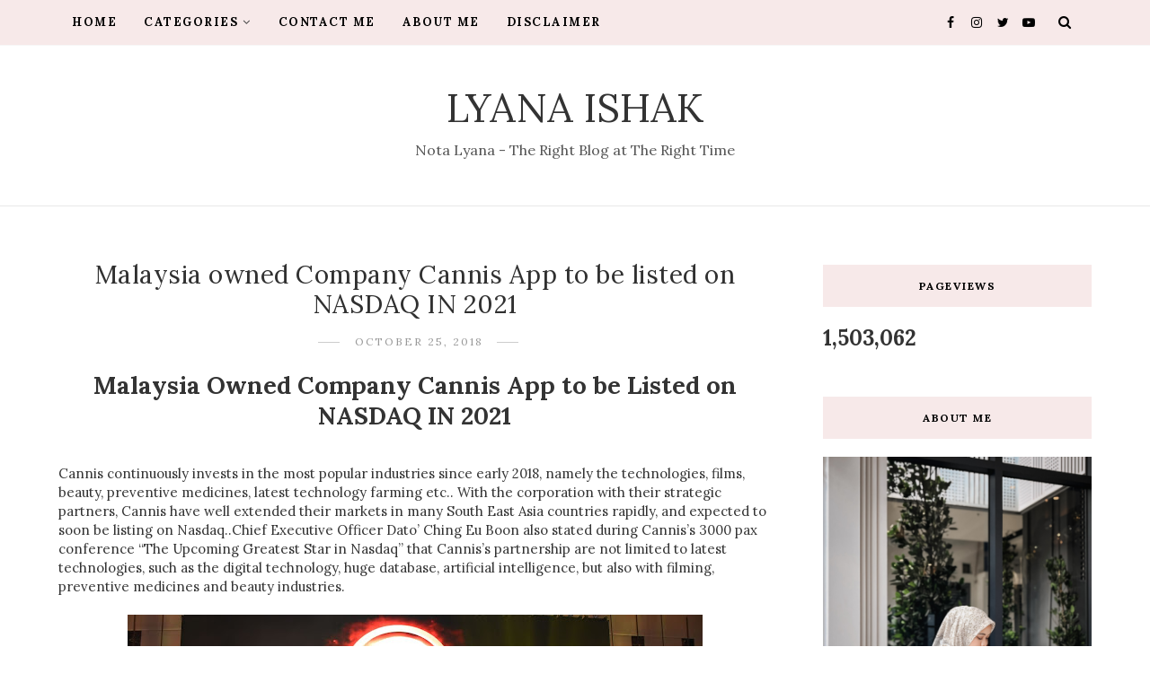

--- FILE ---
content_type: text/html; charset=UTF-8
request_url: https://www.lyanaishak.my/2018/10/malaysia-owned-company-cannis-app-to-be.html
body_size: 51413
content:
<!DOCTYPE html>
<html dir='ltr' xmlns='http://www.w3.org/1999/xhtml' xmlns:b='http://www.google.com/2005/gml/b' xmlns:data='http://www.google.com/2005/gml/data' xmlns:expr='http://www.google.com/2005/gml/expr' xmlns:og='https://ogp.me/ns#'>
<head>
<link href='https://www.blogger.com/static/v1/widgets/4128112664-css_bundle_v2.css' rel='stylesheet' type='text/css'/>
<!-- Google tag (gtag.js) -->
<script async='async' src='https://www.googletagmanager.com/gtag/js?id=UA-72658096-1'></script>
<script>
  window.dataLayer = window.dataLayer || [];
  function gtag(){dataLayer.push(arguments);}
  gtag('js', new Date());

  gtag('config', 'UA-72658096-1');
</script>
<script async='async' crossorigin='anonymous' src='https://pagead2.googlesyndication.com/pagead/js/adsbygoogle.js?client=ca-pub-4445312343501883'></script>
<meta content='text/html;charset=UTF-8' http-equiv='Content-Type'/>
<meta content='IE=edge,chrome=1' http-equiv='X-UA-Compatible'/>
<link href='https://fonts.googleapis.com/css?family=Lora:400,700' rel='stylesheet' type='text/css'/>
<link href='https://fonts.googleapis.com/css?family=Playfair+Display:ital,wght@1,700' rel='stylesheet'/>
<link href='//cdn.jsdelivr.net/jquery.slick/1.4.1/slick-theme.css' rel='stylesheet' type='text/css'/>
<meta content='text/html; charset=UTF-8' http-equiv='Content-Type'/>
<meta content='blogger' name='generator'/>
<link href='https://www.lyanaishak.my/favicon.ico' rel='icon' type='image/x-icon'/>
<link href='https://www.lyanaishak.my/2018/10/malaysia-owned-company-cannis-app-to-be.html' rel='canonical'/>
<link rel="alternate" type="application/atom+xml" title="Lyana Ishak - Atom" href="https://www.lyanaishak.my/feeds/posts/default" />
<link rel="alternate" type="application/rss+xml" title="Lyana Ishak - RSS" href="https://www.lyanaishak.my/feeds/posts/default?alt=rss" />
<link rel="service.post" type="application/atom+xml" title="Lyana Ishak - Atom" href="https://www.blogger.com/feeds/5330852072046282623/posts/default" />

<link rel="alternate" type="application/atom+xml" title="Lyana Ishak - Atom" href="https://www.lyanaishak.my/feeds/6281654638470760707/comments/default" />
<!--Can't find substitution for tag [blog.ieCssRetrofitLinks]-->
<link href='https://blogger.googleusercontent.com/img/b/R29vZ2xl/AVvXsEjDb0bJSaDTpuRvjfX_Q3gq1ADTRSrfU4hy-3_mCga_Mhsxrgvo4Xfs1NK7v92uYDlG4DFh_btmdX5RooYakjZpswzD6ZR4m-k7XJjpsVRs0E33hpLU_yYVdjCCtEQjUKg1D2UQhqPswT8/s640/Cannis+2110+Speaker+Token+of+Appreciation+2.jpg' rel='image_src'/>
<meta content='https://www.lyanaishak.my/2018/10/malaysia-owned-company-cannis-app-to-be.html' property='og:url'/>
<meta content='Malaysia owned Company Cannis App to be listed on NASDAQ IN 2021' property='og:title'/>
<meta content='LyanaIshak.my is a personal blog. Lyana also known as Beauty Blogger, write about review, fashion, food, all sort of tips and also beauty.' property='og:description'/>
<meta content='https://blogger.googleusercontent.com/img/b/R29vZ2xl/AVvXsEjDb0bJSaDTpuRvjfX_Q3gq1ADTRSrfU4hy-3_mCga_Mhsxrgvo4Xfs1NK7v92uYDlG4DFh_btmdX5RooYakjZpswzD6ZR4m-k7XJjpsVRs0E33hpLU_yYVdjCCtEQjUKg1D2UQhqPswT8/w1200-h630-p-k-no-nu/Cannis+2110+Speaker+Token+of+Appreciation+2.jpg' property='og:image'/>
<meta charset='utf-8'/>
<meta content='width=device-width, initial-scale=1, maximum-scale=1' name='viewport'/>
<meta content='text/html; charset=UTF-8' http-equiv='Content-Type'/>
<meta content='blogger' name='generator'/>
<link href='https://www.lyanaishak.my/favicon.ico' rel='icon' type='image/x-icon'/>
<link href='https://www.lyanaishak.my/2018/10/malaysia-owned-company-cannis-app-to-be.html' rel='canonical'/>
<link rel="alternate" type="application/atom+xml" title="Lyana Ishak - Atom" href="https://www.lyanaishak.my/feeds/posts/default" />
<link rel="alternate" type="application/rss+xml" title="Lyana Ishak - RSS" href="https://www.lyanaishak.my/feeds/posts/default?alt=rss" />
<link rel="service.post" type="application/atom+xml" title="Lyana Ishak - Atom" href="https://www.blogger.com/feeds/5330852072046282623/posts/default" />

<link rel="alternate" type="application/atom+xml" title="Lyana Ishak - Atom" href="https://www.lyanaishak.my/feeds/6281654638470760707/comments/default" />
<!--Can't find substitution for tag [blog.ieCssRetrofitLinks]-->
<link href='https://blogger.googleusercontent.com/img/b/R29vZ2xl/AVvXsEjDb0bJSaDTpuRvjfX_Q3gq1ADTRSrfU4hy-3_mCga_Mhsxrgvo4Xfs1NK7v92uYDlG4DFh_btmdX5RooYakjZpswzD6ZR4m-k7XJjpsVRs0E33hpLU_yYVdjCCtEQjUKg1D2UQhqPswT8/s640/Cannis+2110+Speaker+Token+of+Appreciation+2.jpg' rel='image_src'/>
<meta content='https://www.lyanaishak.my/2018/10/malaysia-owned-company-cannis-app-to-be.html' property='og:url'/>
<meta content='Malaysia owned Company Cannis App to be listed on NASDAQ IN 2021' property='og:title'/>
<meta content='LyanaIshak.my is a personal blog. Lyana also known as Beauty Blogger, write about review, fashion, food, all sort of tips and also beauty.' property='og:description'/>
<meta content='https://blogger.googleusercontent.com/img/b/R29vZ2xl/AVvXsEjDb0bJSaDTpuRvjfX_Q3gq1ADTRSrfU4hy-3_mCga_Mhsxrgvo4Xfs1NK7v92uYDlG4DFh_btmdX5RooYakjZpswzD6ZR4m-k7XJjpsVRs0E33hpLU_yYVdjCCtEQjUKg1D2UQhqPswT8/w1200-h630-p-k-no-nu/Cannis+2110+Speaker+Token+of+Appreciation+2.jpg' property='og:image'/>
<meta content='blogger' name='generator'/>
<meta content='Lyana Ishak' property='og:site_name'/>
<meta content='Malaysia owned Company Cannis App to be listed on NASDAQ IN 2021' property='og:title'/>
<meta content='article' property='og:type'/>
<meta content='' name='description'/>
<meta content='' property='og:description'/>
<meta content='https://www.lyanaishak.my/2018/10/malaysia-owned-company-cannis-app-to-be.html' property='og:url'/>
<meta content='https://blogger.googleusercontent.com/img/b/R29vZ2xl/AVvXsEjDb0bJSaDTpuRvjfX_Q3gq1ADTRSrfU4hy-3_mCga_Mhsxrgvo4Xfs1NK7v92uYDlG4DFh_btmdX5RooYakjZpswzD6ZR4m-k7XJjpsVRs0E33hpLU_yYVdjCCtEQjUKg1D2UQhqPswT8/s72-c/Cannis+2110+Speaker+Token+of+Appreciation+2.jpg' height='200px' itemprop='image' property='og:image' width='300px'/>
<meta content='300' property='og:image:width'/>
<meta content='200' property='og:image:height'/>
<meta content='facebook admins' property='fb:admins'/>
<meta content='facebook app id' property='fb:app_id'/>
<meta content='en_US' property='og:locale'/>
<meta content='en_GB' property='og:locale:alternate'/>
<meta content='hi_IN' property='og:locale:alternate'/>
<!-- SEO Title Tag -->
<title>
Malaysia owned Company Cannis App to be listed on NASDAQ IN 2021
        | 
        Lyana Ishak
</title>
<link href='//maxcdn.bootstrapcdn.com/font-awesome/4.7.0/css/font-awesome.min.css' rel='stylesheet'/>
<link href='https://www.blogger.com/static/v1/widgets/1535467126-widget_css_2_bundle.css' rel='stylesheet' type='text/css'/>

    <style type="text/css"><!-- /* 


<style type='text/css'>@font-face{font-family:'Lora';font-style:normal;font-weight:400;font-display:swap;src:url(//fonts.gstatic.com/s/lora/v37/0QI6MX1D_JOuGQbT0gvTJPa787weuxJMkq18ndeYxZ2JTg.woff2)format('woff2');unicode-range:U+0460-052F,U+1C80-1C8A,U+20B4,U+2DE0-2DFF,U+A640-A69F,U+FE2E-FE2F;}@font-face{font-family:'Lora';font-style:normal;font-weight:400;font-display:swap;src:url(//fonts.gstatic.com/s/lora/v37/0QI6MX1D_JOuGQbT0gvTJPa787weuxJFkq18ndeYxZ2JTg.woff2)format('woff2');unicode-range:U+0301,U+0400-045F,U+0490-0491,U+04B0-04B1,U+2116;}@font-face{font-family:'Lora';font-style:normal;font-weight:400;font-display:swap;src:url(//fonts.gstatic.com/s/lora/v37/0QI6MX1D_JOuGQbT0gvTJPa787weuxI9kq18ndeYxZ2JTg.woff2)format('woff2');unicode-range:U+0302-0303,U+0305,U+0307-0308,U+0310,U+0312,U+0315,U+031A,U+0326-0327,U+032C,U+032F-0330,U+0332-0333,U+0338,U+033A,U+0346,U+034D,U+0391-03A1,U+03A3-03A9,U+03B1-03C9,U+03D1,U+03D5-03D6,U+03F0-03F1,U+03F4-03F5,U+2016-2017,U+2034-2038,U+203C,U+2040,U+2043,U+2047,U+2050,U+2057,U+205F,U+2070-2071,U+2074-208E,U+2090-209C,U+20D0-20DC,U+20E1,U+20E5-20EF,U+2100-2112,U+2114-2115,U+2117-2121,U+2123-214F,U+2190,U+2192,U+2194-21AE,U+21B0-21E5,U+21F1-21F2,U+21F4-2211,U+2213-2214,U+2216-22FF,U+2308-230B,U+2310,U+2319,U+231C-2321,U+2336-237A,U+237C,U+2395,U+239B-23B7,U+23D0,U+23DC-23E1,U+2474-2475,U+25AF,U+25B3,U+25B7,U+25BD,U+25C1,U+25CA,U+25CC,U+25FB,U+266D-266F,U+27C0-27FF,U+2900-2AFF,U+2B0E-2B11,U+2B30-2B4C,U+2BFE,U+3030,U+FF5B,U+FF5D,U+1D400-1D7FF,U+1EE00-1EEFF;}@font-face{font-family:'Lora';font-style:normal;font-weight:400;font-display:swap;src:url(//fonts.gstatic.com/s/lora/v37/0QI6MX1D_JOuGQbT0gvTJPa787weuxIvkq18ndeYxZ2JTg.woff2)format('woff2');unicode-range:U+0001-000C,U+000E-001F,U+007F-009F,U+20DD-20E0,U+20E2-20E4,U+2150-218F,U+2190,U+2192,U+2194-2199,U+21AF,U+21E6-21F0,U+21F3,U+2218-2219,U+2299,U+22C4-22C6,U+2300-243F,U+2440-244A,U+2460-24FF,U+25A0-27BF,U+2800-28FF,U+2921-2922,U+2981,U+29BF,U+29EB,U+2B00-2BFF,U+4DC0-4DFF,U+FFF9-FFFB,U+10140-1018E,U+10190-1019C,U+101A0,U+101D0-101FD,U+102E0-102FB,U+10E60-10E7E,U+1D2C0-1D2D3,U+1D2E0-1D37F,U+1F000-1F0FF,U+1F100-1F1AD,U+1F1E6-1F1FF,U+1F30D-1F30F,U+1F315,U+1F31C,U+1F31E,U+1F320-1F32C,U+1F336,U+1F378,U+1F37D,U+1F382,U+1F393-1F39F,U+1F3A7-1F3A8,U+1F3AC-1F3AF,U+1F3C2,U+1F3C4-1F3C6,U+1F3CA-1F3CE,U+1F3D4-1F3E0,U+1F3ED,U+1F3F1-1F3F3,U+1F3F5-1F3F7,U+1F408,U+1F415,U+1F41F,U+1F426,U+1F43F,U+1F441-1F442,U+1F444,U+1F446-1F449,U+1F44C-1F44E,U+1F453,U+1F46A,U+1F47D,U+1F4A3,U+1F4B0,U+1F4B3,U+1F4B9,U+1F4BB,U+1F4BF,U+1F4C8-1F4CB,U+1F4D6,U+1F4DA,U+1F4DF,U+1F4E3-1F4E6,U+1F4EA-1F4ED,U+1F4F7,U+1F4F9-1F4FB,U+1F4FD-1F4FE,U+1F503,U+1F507-1F50B,U+1F50D,U+1F512-1F513,U+1F53E-1F54A,U+1F54F-1F5FA,U+1F610,U+1F650-1F67F,U+1F687,U+1F68D,U+1F691,U+1F694,U+1F698,U+1F6AD,U+1F6B2,U+1F6B9-1F6BA,U+1F6BC,U+1F6C6-1F6CF,U+1F6D3-1F6D7,U+1F6E0-1F6EA,U+1F6F0-1F6F3,U+1F6F7-1F6FC,U+1F700-1F7FF,U+1F800-1F80B,U+1F810-1F847,U+1F850-1F859,U+1F860-1F887,U+1F890-1F8AD,U+1F8B0-1F8BB,U+1F8C0-1F8C1,U+1F900-1F90B,U+1F93B,U+1F946,U+1F984,U+1F996,U+1F9E9,U+1FA00-1FA6F,U+1FA70-1FA7C,U+1FA80-1FA89,U+1FA8F-1FAC6,U+1FACE-1FADC,U+1FADF-1FAE9,U+1FAF0-1FAF8,U+1FB00-1FBFF;}@font-face{font-family:'Lora';font-style:normal;font-weight:400;font-display:swap;src:url(//fonts.gstatic.com/s/lora/v37/0QI6MX1D_JOuGQbT0gvTJPa787weuxJOkq18ndeYxZ2JTg.woff2)format('woff2');unicode-range:U+0102-0103,U+0110-0111,U+0128-0129,U+0168-0169,U+01A0-01A1,U+01AF-01B0,U+0300-0301,U+0303-0304,U+0308-0309,U+0323,U+0329,U+1EA0-1EF9,U+20AB;}@font-face{font-family:'Lora';font-style:normal;font-weight:400;font-display:swap;src:url(//fonts.gstatic.com/s/lora/v37/0QI6MX1D_JOuGQbT0gvTJPa787weuxJPkq18ndeYxZ2JTg.woff2)format('woff2');unicode-range:U+0100-02BA,U+02BD-02C5,U+02C7-02CC,U+02CE-02D7,U+02DD-02FF,U+0304,U+0308,U+0329,U+1D00-1DBF,U+1E00-1E9F,U+1EF2-1EFF,U+2020,U+20A0-20AB,U+20AD-20C0,U+2113,U+2C60-2C7F,U+A720-A7FF;}@font-face{font-family:'Lora';font-style:normal;font-weight:400;font-display:swap;src:url(//fonts.gstatic.com/s/lora/v37/0QI6MX1D_JOuGQbT0gvTJPa787weuxJBkq18ndeYxZ0.woff2)format('woff2');unicode-range:U+0000-00FF,U+0131,U+0152-0153,U+02BB-02BC,U+02C6,U+02DA,U+02DC,U+0304,U+0308,U+0329,U+2000-206F,U+20AC,U+2122,U+2191,U+2193,U+2212,U+2215,U+FEFF,U+FFFD;}@font-face{font-family:'Playfair Display';font-style:normal;font-weight:400;font-display:swap;src:url(//fonts.gstatic.com/s/playfairdisplay/v40/nuFvD-vYSZviVYUb_rj3ij__anPXJzDwcbmjWBN2PKdFvXDTbtPK-F2qC0usEw.woff2)format('woff2');unicode-range:U+0301,U+0400-045F,U+0490-0491,U+04B0-04B1,U+2116;}@font-face{font-family:'Playfair Display';font-style:normal;font-weight:400;font-display:swap;src:url(//fonts.gstatic.com/s/playfairdisplay/v40/nuFvD-vYSZviVYUb_rj3ij__anPXJzDwcbmjWBN2PKdFvXDYbtPK-F2qC0usEw.woff2)format('woff2');unicode-range:U+0102-0103,U+0110-0111,U+0128-0129,U+0168-0169,U+01A0-01A1,U+01AF-01B0,U+0300-0301,U+0303-0304,U+0308-0309,U+0323,U+0329,U+1EA0-1EF9,U+20AB;}@font-face{font-family:'Playfair Display';font-style:normal;font-weight:400;font-display:swap;src:url(//fonts.gstatic.com/s/playfairdisplay/v40/nuFvD-vYSZviVYUb_rj3ij__anPXJzDwcbmjWBN2PKdFvXDZbtPK-F2qC0usEw.woff2)format('woff2');unicode-range:U+0100-02BA,U+02BD-02C5,U+02C7-02CC,U+02CE-02D7,U+02DD-02FF,U+0304,U+0308,U+0329,U+1D00-1DBF,U+1E00-1E9F,U+1EF2-1EFF,U+2020,U+20A0-20AB,U+20AD-20C0,U+2113,U+2C60-2C7F,U+A720-A7FF;}@font-face{font-family:'Playfair Display';font-style:normal;font-weight:400;font-display:swap;src:url(//fonts.gstatic.com/s/playfairdisplay/v40/nuFvD-vYSZviVYUb_rj3ij__anPXJzDwcbmjWBN2PKdFvXDXbtPK-F2qC0s.woff2)format('woff2');unicode-range:U+0000-00FF,U+0131,U+0152-0153,U+02BB-02BC,U+02C6,U+02DA,U+02DC,U+0304,U+0308,U+0329,U+2000-206F,U+20AC,U+2122,U+2191,U+2193,U+2212,U+2215,U+FEFF,U+FFFD;}</style>
<style id='template-skin-1' type='text/css'><!--
body#layout:before {
content: "This theme is a property of OddThemes.com";
border: 3px double #999;
padding: 10px;
position: relative;
top: -50px;
left:10%;
font-size: 18px;
color: #46b0dc;
letter-spacing: .5px;
}
body#layout #mywrapper {
width: 60%;
}
body#layout #footer div.column23{width:28%;float:left;}
body#layout #post-wrapper {
width: 60%;
float: left;
}
body#layout .header{padding:0;}
body#layout div#main {
width: 100%;
}
body#layout #sidebar-wrapper {
overflow: visible;
float: right;
}
body#layout ul#navigation {
display: none;
}
body#layout div.section{margin:0;padding:0;}
body#layout .topbar{margin-top:20px;    position: relative;}
body#layout .rapper{padding:0;}
body#layout .main-content-wrapper{margin-top:30px;}
body#layout div#Menubar, body#layout div.socialtop {
width: 49%;
}
--></style>
<style id='page-skin-1' type='text/css'><!--
/*
-----------------------------------------------
Blogger Template
Name:     Lavender Personal Blogger Template
Designer: Ceyron Louis
URL:      http://www.oddthemes.com
Version:  1.0
-----------------------------------------------
<Variable name="maincolor" description="Main Color" type="color" default="#d19999"/>
<Variable name="backcolor" description="Background Color" type="color" default="#f7e9e9"/>
<Group description="Post Title" selector=".post">
<Variable name="main.font" description="Main Font" type="font"
default="normal normal 28px 'Lora', sans-serif"/>
<Variable name="second.font" description="Secondary Font" type="font" default="normal normal 400 14px 'Playfair Display', sans-serif"/>
</Group>
*/
html,body,div,span,applet,object,iframe,h1,h2,h3,h4,h5,h6,p,blockquote,pre,a,abbr,acronym,address,big,cite,code,del,dfn,em,img,ins,kbd,q,s,samp,small,strike,strong,sub,sup,tt,var,b,u,i,center,dl,dt,dd,ol,ul,li,fieldset,form,label,legend,table,caption,tbody,tfoot,thead,tr,th,td,article,aside,canvas,details,embed,figure,figcaption,footer,header,hgroup,menu,nav,output,ruby,section,summary,time,mark,audio,video{margin:0;padding:0;border:0;font-size:100%;font:inherit;vertical-align:baseline;}
/* HTML5 display-role reset for older browsers */
article,aside,details,figcaption,figure,footer,header,hgroup,menu,nav,section{display:block;}body{line-height:1;display:block;}*{margin:0;padding:0;}html{display:block;}ol,ul{list-style:none;}blockquote,q{quotes:none;}blockquote:before,blockquote:after,q:before,q:after{content:&#39;&#39;;content:none;}table{border-collapse:collapse;border-spacing:0;}
/* FRAMEWORK */
.navbar,.post-feeds,.feed-links{display:none;
}
.section,.widget{margin:0 0 0 0;padding:0 0px 0;
}
strong,b{font-weight:bold;
}
cite,em,i{font-style:italic;
}
a:link {color: #6a6359;text-decoration:none;outline:none;transition:all 0.25s;-moz-transition:all 0.25s;-webkit-transition:all 0.25s;
}
a:visited{color:#6a6359;text-decoration:none;
}
a:hover{text-decoration:none;
}
a img{border:none;border-width:0;outline:none;
}
sup,sub{vertical-align:baseline;position:relative;top:-.4em;font-size:86%;
}
sub{top:.4em;}small{font-size:86%;
}
kbd{font-size:80%;border:1px solid #999;padding:2px 5px;border-bottom-width:2px;border-radius:3px;
}
mark{background-color:#ffce00;color:black;
}
p,blockquote,pre,table,figure,hr,form,ol,ul,dl{margin:1.5em 0;
}
hr{height:1px;border:none;background-color:#666;
}
/* heading */
h1,h2,h3,h4,h5,h6{
font:normal normal 28px 'Lora', sans-serif;
font-weight:bold;line-height:normal;margin:0 0 0.6em;
}
h1{font-size:200%
}
h2{font-size:180%
}
h3{font-size:160%
}
h4{font-size:140%
}
h5{font-size:120%
}
h6{font-size:100%
}
/* list */
ol,ul,dl{margin:.5em 0em .5em 3em
}
ol{list-style:decimal outside
}
ul{list-style:disc outside
}
li{margin:.5em 0
}
dt{font-weight:bold
}
dd{margin:0 0 .5em 2em
}
/* form */
input,button,select,textarea{font:inherit;font-size:100%;line-height:normal;vertical-align:baseline;
}
textarea{display:block;-webkit-box-sizing:border-box;-moz-box-sizing:border-box;box-sizing:border-box;
}
/* code blockquote */
pre,code{font-family:&quot;Courier New&quot;,Courier,Monospace;color:inherit;
}
pre{white-space:pre;word-wrap:normal;overflow:auto;
}
.clearfix::after {
content: "";
clear: both;
display: table;
}
blockquote.tr_bq{font-style:italic;background: #eee;
padding: 15px;}
body#layout div#Top-Categories .widget {
width: 24%;
margin-right:  1%;
float: left;
}
body#layout div#Top-Categories:after {
content: "";
height:  0;
display:  block;
clear: both;
}
.post-body blockquote {
background: url(https://blogger.googleusercontent.com/img/b/R29vZ2xl/AVvXsEhyzgoMk5nhXherEwl7TBxzuO1vF5mksYS4JovL12eR-8nkWHLhiLLZ6IO4fwBbJSeAqYkw3eeGIIPaxJaH_LaYTd6PQ24ZqCZXCi_JXpbkmCHr4s8cJzYbPM_-Ja-PiPaJEvqUHP2M28w6/s1600/quote.png) no-repeat scroll left 18px transparent;
font-family: Monaco,Georgia,&quot;
font-size: 100%;
font-style: italic;
line-height: 22px;
margin: 20px 0 30px 20px;
min-height: 60px;
padding: 0 0 0 60px;
}
/* table */
.post-body table[border=&quot;1&quot;] th, .post-body table[border=&quot;1&quot;] td, .post-body table[border=&quot;1&quot;] caption{border:1px solid;padding:.2em .5em;text-align:left;vertical-align:top;
}
.post-body table.tr-caption-container {border:1px solid #e5e5e5;
}
.post-body th{font-weight:bold;
}
.post-body table[border=&quot;1&quot;] caption{border:none;font-style:italic;
}
.post-body table{
}
.post-body td, .post-body th{vertical-align:top;text-align:left;font-size:13px;padding:3px 5px;border:1px solid #e5e5e5;
}
.post-body th{background:#f0f0f0;
}
.post-body table.tr-caption-container td {border:none;padding:8px;
}
.post-body table.tr-caption-container, .post-body table.tr-caption-container img, .post-body img {max-width:97%;height:auto;
}
.post-body td.tr-caption {color:#666;font-size:80%;padding:0px 8px 8px !important;
}
img {
max-width:100%;
height:auto;
border:0;
}
table {
max-width:100%;
}
body#layout #outer-wrapper, body#layout .post-container, body#layout .sidebar-container {
padding:0 0 0 0;
}
body#layout .panel {
float:left;
width:79px;
}
.clear {
clear:both;
}
.clear:after {
visibility:hidden;
display:block;
font-size:0;
content:" ";
clear:both;
height:0;
}
body {
background:#fff;
margin:0 0 0 0;
padding:0 0 0 0;
color:#333333;
font:normal normal 28px 'Lora', sans-serif;
font-size: 15px;
text-align:left;
}
/* outer-wrapper */
#outer-wrapper {
max-width:100%;
margin:0px auto;
overflow:hidden;
}
/* NAVIGATION MENU */
.header {
position: relative;
z-index: 300;
margin: 51px auto 0px;
padding: 40px 0;
text-align: center;
max-width: 1150px;
width: 100%;
}
.header h1.title,.header p.title {
font:normal normal 28px 'Lora', sans-serif;
font-size: 45px;
margin:0 0 0 0;
text-transform:uppercase;
}
.header .description {
color:#555555;
}
.header a {
color:#333333;
}
.header a:hover {
color:#999;
}
.header img {
display:block;
}
#nav {
font:normal normal 28px 'Lora', sans-serif;
font-size: 12px;
height: 85px;
line-height: 85px;
padding: 0 28px;
background:#646464;
}
i.fa.fa-home {
color:#646464;
}
/* CONTENT WRAPPER */
#content-wrapper {
background-color:transparent;
margin: 0 auto;
word-wrap:break-word;
max-width: 1150px;
width:100%;
z-index:300;
position:relative;
margin-top: 40px;
}
.separator a {
margin-left: 0!important;
margin-right: 0!important;
}
/* POST WRAPPER */
#post-wrapper {
float:left;
width:100%;
position:relative;
z-index:300;
}
.post-container {
padding:15px 0px 0 0;
}
.post {
background:#ffffff;
padding:0 0px 40px 0px;
}
.post-body {
color: #777777;
font:normal normal 28px 'Lora', sans-serif;
font-size: 15px;
line-height: 1.86em;
font-weight: 400;
}
.post-info {
background: transparent;
margin: 0 0 12px;
color: #666666;
font-size: 14px;
padding: 0px 0;
}
.post-info a {
display:inline-block;
color:#666666;
}
.time-info, .comment-info, .label-info, .review-info {
display:inline;
}
/* Page Navigation */
.pagenavi {
clear:both;
margin:-5px 0 10px;
text-align:center;
font-size:11px;
font-weight:bold;
text-transform:uppercase;
}
.pagenavi span,.pagenavi a {
margin-right: 3px;
display: inline-block;
color: #d19999;
background-color: #fff;
padding: 11px 14px;
margin: 15px 3px 50px 0;
}
.pagenavi .current, .pagenavi .pages, .pagenavi a:hover {
background:#d19999;
color: #fff;
}
.pagenavi .pages {
display:none;
}
/* SIDEBAR WRAPPER */
#sidebar-wrapper {
float: right;
width: 26%;
margin: 15px 0px 20px 0;
}
.sidebar-container {
margin: 0 auto;
}
.sidebar-container {
padding:0px 0;
}
.sidebar h2, .panel h2, .author-wrapper h2, #related-posts h2{
color: #000;
text-transform: uppercase;
margin: 10px 0 20px 0;
position: relative;
font:normal normal 28px 'Lora', sans-serif;
font-size: 15px;
line-height: 1.52em;
font-weight: 400;
}
#footer h2,div#footer5 h2 {
color: #000;
text-transform: uppercase;
margin: 10px 0 20px 0;
position: relative;
font:normal normal 28px 'Lora', sans-serif;
font-size: 15px;
line-height: 1.52em;
font-weight: 600;
}
#sidebar h2 span,#sidebar-narrow h2 span {
background: #0088C2;
padding: 6px;
color: #fff;
z-index:300;
position:relative;
}
.sidebar .widget {
margin: 0 0 1px;
background: #fff;
margin-bottom: 50px;
}
.sidebar ul, .sidebar ol {
list-style-type:none;
margin:0 0 0 0;
padding:0 0 0 0;
}
.sidebar li {
margin:8px 0;
padding:0 0 0 0;
}
/* Author */
.author-wrapper{
background: #ffffff;
margin-bottom: 30px;
overflow: hidden;
position: relative;
margin-top:24px;
z-index: 0;
font-size:14px;
}
.author-wrapper .title h3 {
font-size: 28px;
margin: 0;
text-transform: uppercase;
position: relative;
padding: 0 0 10px 0;
font-weight: normal;
line-height: 145% !important;
color: #212121;
}
article .media {
margin: 25px 0;
}
.media {
overflow: hidden;
zoom: 1;
}
.about_img img {
border-radius: 200px 200px 200px 200px;
-moz-border-radius: 200px 200px 200px 200px;
-webkit-border-radius: 200px 200px 200px 200px;
position: relative;
width: 100px;
margin-bottom: 20px;
margin-right: 63px;
float: left;
}
.media p {
margin: 0 0 10px;
font-size: 14px;
}
.post-footer {
position: relative;
display: block;
margin: 30px 0 0;
}
.social span a:hover {
color: #d19999;
}.social {
margin: 0 0 20px 0;
text-align: center;
}
div.social i {
font-size: 18px;
}
.social span a {
list-style: none;
text-align: center;
display: inline-block;
margin: 0 0 20px 5px;
color: #202020;
}
/* FOOTER */
body#layout #footer div.column {
width: 98%;
margin-right: 0 !important;
float:left;
}
body#layout #footer .column .widget {
float: left;
margin-bottom: 15px;
overflow: hidden;
}
#footer-wrapper {
background: none repeat scroll 0 0 #424242;
/* border-top: 1px solid #DDDDDD; */
color: #444444;
font: 11px Verdana,Geneva,sans-serif;
margin: 0 auto;
overflow: hidden;
padding: 30px;
position: relative;
z-index: 300;
}
#footer3 li a:hover {
background: #646464;
color:#fff;
}
#footer3 li{
margin: 5px 0;
padding: 0 0 0 0;
list-style:none;}
#footer3 li a {
/* background: #555555; */
color: #222;
display: inline-block;
float: left;
font-size: 11px!important;
line-height: 12px;
margin: 0 2px 2px 0;
padding: 12px 18px;
border: 1px solid #222;
}
*::-moz-selection {
background: none repeat scroll 0 0 #CD2122;
color: #FFFFFF;
text-shadow: none;
}
.flickr_badge_image {
float: left;
height: 55px;
margin: 5px;
width: 55px;
}
.flickr_badge_image a {
display: block;
}
.flickr_badge_image a img {
display: block;
width: 100%;
height: auto;
-webkit-transition: opacity 100ms linear;
-moz-transition: opacity 100ms linear;
-ms-transition: opacity 100ms linear;
-o-transition: opacity 100ms linear;
transition: opacity 100ms linear;
}
#footer-wrapper .widget h2 {
background-position: 0 50%;
background-repeat: repeat-x;
border-bottom: 2px solid #FFFFFF;
font:normal normal 28px 'Lora', sans-serif;
font-weight: 600;
font-size:20px;
margin: 0 0 3px;
overflow: hidden;
padding: 5px 0;
text-transform: uppercase;
}
#footer-wrapper .widget h2 span {
border-bottom: 2px solid #646464;
color: #FAFBFB;
font-family: sans-serif;
font-weight: bold;
padding-bottom: 5px;
position: absolute;
}
#footer .widget-area {
padding: 0 0 15px;
margin: 0 0 15px;
}
#footer div.column {
display: inline;
float: left;
width: 100%;
padding:0;
}
.pagenavi a {
color: #222;
font-weight:400;
margin: 0 5px;
}
#footer .column .widget {
width: 100%;
padding: 0px;
float: left;
line-height: 1.7;
overflow: hidden;
margin-bottom: 15px;
}
#footer .widget-area h2 {
color: #444;
text-align: center;
text-transform: uppercase;
}
#footer .widget-content {
color: #eee;
text-align: left;
margin-top:20px;
}
.widget-item-control {
float: right;
height: 20px;
margin-top: -20px;
position: relative;
z-index: 10;
}
/* CUSTOM WIDGET */
.widget ul {
line-height:1.4em;
}
/* Tab Menu */
.set, .panel {
margin: 0 0;
}
.tabs .panel {
padding:0 0;
}
.tabs-menu {
border-bottom:3px solid #E73138;
padding: 0 0;
margin:0 0;
}
.tabs-menu li {
font:normal normal 28px 'Lora', sans-serif;
font-weight:600;
font-size: 12px;
display: inline-block;
*display: inline;
zoom: 1;
margin: 0 3px 0 0;
padding:10px;
background:#fff;
border:1px solid #e5e5e5;
border-bottom:none !important;
color:#333333;
cursor:pointer;
position:relative;
}
.tabs-menu .active-tab {
background:#E73138;
border:1px solid #E73138;
border-bottom:none !important;
color:#fff;
}
.tabs-content {
padding:10px 0;
}
.tabs-content .widget li {
float:none !important;
margin:5px 0;
}
.tabs-content .widget ul {
overflow:visible;
}
/* label
.label-size-1,.label-size-2,.label-size-3,.label-size-4,.label-size-5 {
font-size:100%;
filter:alpha(100);
opacity:10
}
.cloud-label-widget-content{
text-align:left
}
.label-size {
background:#E73037;
display:block;
float:left;
margin:0 3px 3px 0;
color:#ffffff;
font-size:11px;
text-transform:uppercase;
}
.label-size a,.label-size span{
display:inline-block;
color:#ffffff !important;
padding:6px 8px;
font-weight:bold;
}
.label-size:hover {
background:#333333;
}
.label-count {
white-space:nowrap;
padding-right:3px;
margin-left:-3px;
background:#333333;
color:#fff !important;
}
.label-size {
line-height:1.2
}*/
/* Custom CSS for Blogger Popular Post Widget */
.PopularPosts ul,
.PopularPosts li,
.PopularPosts li img,
.PopularPosts li a,
.PopularPosts li a img {
margin:0 0;
padding:0 0;
list-style:none;
border:none;
background:none;
outline:none;
}
.PopularPosts ul {
margin:.5em 0;
list-style:none;
color:black;
counter-reset:num;
}
.PopularPosts ul li img {
display: block;
margin: 0 .5em 0 0;
width: 72px;
float: left;
height: 72px;
object-fit: cover;
}
.PopularPosts ul li {
counter-increment:num;
position:relative;
}
/* Set color and level */
.PopularPosts ul li {margin-right:1% !important}
.PopularPosts .item-thumbnail {
margin:0 0 0 0;
}
.PopularPosts .item-snippet {
color: #777777;
font:normal normal 28px 'Lora', sans-serif;
font-size: 14px;
line-height: 1.5em;
}
.profile-img{
display:inline;
opaciry:10;
margin:0 6px 3px 0;
}
/* back to top */
#back-to-top {
background:#353738;
color:#ffffff;
padding:8px 10px;
font-size:24px;
}
.back-to-top {
position:fixed !important;
position:absolute;
bottom:20px;
right:20px;
z-index:999;
}
/* ==== Related Post Widget Start ==== */
#related-posts{
width:auto;
}
.large-12 {
width: 100%;
}
.related_title {
font-size: 14px;
margin-top: 10px;
margin-bottom: 5px;
}
.related_title:hover{
color:#222;
margin-top: 10px;
margin-bottom: 5px;
}
h2.fword {
font:normal normal 28px 'Lora', sans-serif;
margin-bottom: 30px;
font: normal normal 18px Oswald;
text-transform: uppercase;
font-size: 12px;
color: #999999;
margin-bottom: 5px;
margin: 7px 0 25px;
}
.fword {
}
.fwstyle {
font:normal normal 28px 'Lora', sans-serif;
display: inline-block;
padding: 0 10px;
line-height:1.5;
margin-right:5px;
border-top: 1px solid #999999;
font-size: 12px;
}
.comments .comments-content .user{font-weight:400}
#related-posts .related_img {
padding: 0px;
width: 100%;
height: 250px;
margin-right: 1px;
object-fit: cover;
}
#related-posts .related_img:hover{
opacity:.7;
filter:alpha(opacity=70);
-moz-opacity:.7;
-khtml-opacity:.7;
}
/* error and search */
.status-msg-wrap {
font:normal normal 28px 'Lora', sans-serif;
font-size: 100%;
/* font-weight: bold; */
width: 100%;
margin: 10px auto 50px;
}
.status-msg-body {
padding:20px 2%;
}
.status-msg-border {
border:1px solid #e5e5e5;
opacity:10;
width:auto;
}
.status-msg-bg {
background-color:#ffffff;
}
.status-msg-hidden {
padding:20px 2%;
}
#ArchiveList ul li:before {
content:"" !important;
padding-right:0px !important;
}
/*-------sidebar----------------*/
div#main {
width: 100%;
}
div#mywrapper {
float: left;
width: 69%;
}
#navtop ul ul li:hover .fa{color:#d19999;}
li .fa {
font-size: 13px;
color: #444;
padding: 0 0 0 5px;
}
.fa-angle-down{
font-size: 13px;
color: #444;
padding: 10px 5px;
}
.topmenu1 .fa-angle-right{
font-size: 13px;
color: #444;
padding: 0px 5px!important;
}
.selected .fa {
color: #777;
}
.PopularPosts img
{
transform: scale(1.1);
-ms-transform: scale(1.1);
-webkit-transform: scale(1.1);
transition: .5s;
-webkit-transition: .5s;
}
.PopularPosts .item-title{
font:normal normal 28px 'Lora', sans-serif;
padding-bottom: 1.2em;
padding-top: 10px;
padding-left:85px;
margin-top:10px;
color: #000000;
font-size: 14px;
font-weight: 400;}
.tagcloud a {
background: #e4e4e4;
color: #888;
display: block;
float: left;
font-size: 14px!important;
line-height: 12px;
margin: 0 2px 2px 0;
padding: 12px 17px;
}
.tagcloud a:link {
color: #888;
}
.tagcloud a:hover {
background: #0088C2;
color: #fff;
}
.tagcloud1 a {
background: #555555;
color: #888;
display: block;
float: left;
font-size: 14px!important;
line-height: 12px;
margin: 0 2px 2px 0;
padding: 12px 17px;
}
.tagcloud1 a:link {
color: #888;
}
.tagcloud1 a:hover {
background: #0088C2;
color: #fff;
}
.showpageArea a {
clear:both;
margin:-5px 0 10px;
text-align:center;
font-size:11px;
font-weight:bold;
text-transform:uppercase;
}
.showpageNum a {
padding:6px 10px;
margin-right:3px;
display:inline-block;
color:#333333;
background-color:#ffffff;
border: 1px solid #dddddd;
}
.showpageNum a:hover {
border: 1px solid #aaaaaa;
}
.showpagePoint {
padding:6px 10px;
margin-right:3px;
display:inline-block;
color:#333333;
background-color:#ffffff;
border: 1px solid #aaaaaa;
}
.showpageOf {
display:none;
}
.showpage a {
padding:6px 10px;
margin-right:3px;
display:inline-block;
color:#333333;
background-color:#ffffff;
}
.showpageNum a:link,.showpage a:link {
text-decoration:none;
color:#666;
}
.button {
text-align: center;
width: 100%;
margin: 10px 0;
padding: 0;
font-size: 14px;
font-family: 'Tahoma', Geneva, Sans-serif;
color: #fff;
margin-left: 0em !important;
}
.button ul {
margin: 0;
padding: 0;
}
.button li {
display: inline-block;
margin: 10px 0;
padding: 0;
}
#Attribution1 {
height:0px;
visibility:hidden;
display:none
}
.author-avatar img{float:left;margin:0 10px 5px 0;border:50%;}
#author-box h3 {
padding-bottom: 5px;
border-bottom: 4px solid #333;
font-size: 18px;
font-family: Oswald,arial,Georgia,serif;
}
/*---Flicker Image Gallery-----*/
.flickr_plugin {
width: 100%;
}
.flickr_badge_image {
float: left;
height: 80px;
margin: 10px 5px 0px 5px;
width: 80px;
}
.flickr_badge_image a {
display: block;
}
.flickr_badge_image a img {
display: block;
width: 100%;
height: auto;
-webkit-transition: opacity 100ms linear;
-moz-transition: opacity 100ms linear;
-ms-transition: opacity 100ms linear;
-o-transition: opacity 100ms linear;
transition: opacity 100ms linear;
}
.flickr_badge_image a img:hover {
opacity: .5;
}
div#act {
display: none;
}
#container{
width: 1170px;
margin:0 auto;
}
.vcard span {
color: #646464;
}
a.timestamp-link {
color: #646464;
}
span.comment-info a {
color: #aaaaaa;
}
span.comment-info l,span.time-info l {
padding-left: 8px;
margin-right: 6px;
margin-left: -5px;
}
#nav.fixed-nav{
position: fixed;
top: 0;
left: 0;
width: 100% !important;
z-index: 999;
padding: 0;
}
p#back-top {
background: #fff;
padding: 10px 11px 11px;
color: #222;
border-radius: 3px;
}
p#back-top .fa {
color: #222;
}
/*----------//// AUTHORS ARCHIVE \\\\-------------*/
h1.small {
font-size: 90px;
}
h2.white {
color: #fff;
}
h3 {
font-size: 30px;
text-transform: uppercase;
font-weight: 600;
color: #434343;
}
h3.white {
color: #fff;
}
h4 {
font:normal normal 28px 'Lora', sans-serif;
font-size: 12px;
font-weight: 600;
text-transform: uppercase;
}
h5 {
font:normal normal 28px 'Lora', sans-serif;
font-size: 24px;
font-weight: 600;
text-transform: uppercase;
color: #fff;
}
p {
font:normal normal 28px 'Lora', sans-serif;
font-size: 16px;
font-weight: 400;
line-height: 23px;
color: #515151;
}
p.white {
color: #f9f9f9;
}
#navtop{display:block;height:auto;position:relative;}
#navtop ul{display:inline-block;font-size:0;position:relative;z-index:9999;background:inherit}
#navtop ul a{
display: block;
margin:0 15px;
color: #000;letter-spacing: 1.5px;
text-transform:uppercase;
transform: translateY(0px);
-webkit-transform: translateY(0px);
font:normal normal 28px 'Lora', sans-serif;font-size: 13px;font-weight:700;
transition: all 150ms ease-in-out;
-webkit-transition: all 150ms ease-in-out;
line-height: 50px;
}
#navtop ul li{position:relative;margin:0;padding:0;position:relative;display:inline-block;font-size:16px}
#navtop ul li.current-menu-item a{color:#fff}
#navtop ul a:hover{color:#000;filter: alpha(opacity=100);
transform: translateY(0px);
-webkit-transform: translateY(0px);}
#navtop ul ul{background:#fff;border:1px solid #f7f7f7;display:none;position:absolute;top:100%;left:0;padding:0;transform: translateY(-10px);
-webkit-transform: translateY(-10px);
transition: transform 250ms, opacity 200ms;
-webkit-transition: -webkit-transform 250ms, opacity 200ms;}#navtop ul ul li:last-child {
border-bottom: none;
}
#navtop ul ul li{float:none;width:200px;
border-bottom: 1px solid #f7f7f7;}
#navtop ul ul a{line-height:120%;padding:10px 15px;color:#444;  border-top: 1px solid #3C3C3C;}
#navtop ul ul ul{top:0;left:100%}
#navtop ul li:hover > ul{display:block;filter: alpha(opacity=100);
transform: translateY(0px);
-webkit-transform: translateY(0px);line-height:0;}
#navtop ul li.current-menu-item a{
background: #181818;
}
#navtop ul a:hover{
color:#d19999;
}
#navtop ul ul li:hover > a{
color:#d19999;
}
#navtop ul ul a:first-child{border:none;}
.FollowByEmail .follow-by-email-inner {
position: relative;
margin-top:10px;
}
.follow-by-email-inner:before {
content: &quot;Enter Your Email and Join Our Email Subscriber List, Its Spam Free Secuer Email System&quot;;
font-size: 13px;
}
.button:hover,a.button:hover,#main-content input[type=&quot;submit&quot;]:hover{background:#444!important;text-decoration:none!important}
.FollowByEmail .follow-by-email-inner .follow-by-email-address {
margin-bottom:0;
box-shadow: 0 0px 16px 0 rgba(0,0,0,.036);
-o-box-shadow: 0 0px 16px 0 rgba(0,0,0,.036);
-webkit-box-shadow: 0 0px 16px 0 rgba(0,0,0,.036);
-moz-box-shadow: 0 0px 16px 0 rgba(0,0,0,.036);
border: 1px solid #e5e5e5;
border-radius: 0;
-o-border-radius: 0;
-moz-border-radius: 0;
-webkit-border-radius: 0;
font-size: 11px;
height: 30px;
padding-left: 10px;
width: 92%;
letter-spacing: .5px;
}
.FollowByEmail .follow-by-email-inner .follow-by-email-submit {
background: #d19999;
border: 0 none;
border-radius: 0;
-o-border-radius: 0;
-moz-border-radius: 0;
-webkit-border-radius: 0;
color: #FFF;
cursor: pointer;
font-size: 13px;
height: 35px;
margin: 5px 0px;
width: 70px;
z-index: 0;
}
.follow-by-email-inner form td {
width: 100%;
display: block;
}
.follow-by-email-inner form, .follow-by-email-inner table, .follow-by-email-inner {
margin: 0;
margin-top: 0!important;
}
#footer1{
line-height:30px;padding:25px
0 10px 0;
position:relative;
z-index:300;
}
#footer1
p{font-size:12px;float:left;line-height:30px;text-align:justify;}#footer1 .go-top{float:right;margin-left:20px;padding-left:20px;border-left:1px solid rgba(0,0,0,0.1)}#footer1 .go-top
a{display:block;width:30px;height:30px;color:#fff;font-size:14px;text-align:center;border-radius:2px;background-color:#646464;transition:background-color 0.2s ease-in-out;-moz-transition:background-color 0.2s ease-in-out;-webkit-transition:background-color 0.2s ease-in-out;-o-transition:background-color 0.2s ease-in-out}#footer1 .go-top a:hover{background-color:#444}#footer1 .go-top a
i{line-height:30px}#footer1 .social-icons{text-align:center;float:right}#footer1 .social-icons
a{display:inline-block;color:#ccc;font-size:14px;border-radius:2px;margin-left:15px}#footer1 .social-icons a:hover{color:#646464}.toggle-item{margin-bottom:15px}.toggle-item .panel-title{margin-bottom:10px}.toggle-item .panel-title
a{display:block;color:#888;height:42px;line-height:42px;position:relative;font-size:13px;padding:0
20px;border-radius:2px;overflow:hidden;background-color:#f8f8f8;letter-spacing:1px;text-transform:uppercase}.toggle-item .panel-title a:after{content:&quot;&quot;;position:absolute;left:0;top:0;height:100%;width:3px;background-color:#646464}.toggle-item .panel-title a.collapsed:after{background-color:#ddd}.toggle-item .panel-title a
i{position:absolute;right:0;top:0;color:#fff;width:42px;height:42px;font-size:14px;text-align:center;line-height:42px;background-color:#646464;transition:background-color 0.2s ease-in-out;-moz-transition:background-color 0.2s ease-in-out;-webkit-transition:background-color 0.2s ease-in-out;-o-transition:background-color 0.2s ease-in-out}
.thumbnail {
position: relative;
display: block;
padding: 0px;
line-height: 20px;
border: 0px solid #ddd;
-webkit-border-radius: 0px;
-moz-border-radius: 0px;
border-radius: 0px;
-webkit-box-shadow: 0 0px 0px rgba(0, 0, 0, 0.055);
-moz-box-shadow: 0 0px 0px rgba(0, 0, 0, 0.055);
box-shadow: 0 0px 0px rgba(0, 0, 0, 0.055);
-webkit-transition: all 0.2s ease-in-out;
-moz-transition: all 0.2s ease-in-out;
-o-transition: all 0.2s ease-in-out;
transition: all 0.2s ease-in-out;
}
select,textarea,input[type="text"],input[type="password"],input[type="datetime"],input[type="datetime-local"],input[type="date"],input[type="month"],input[type="time"],input[type="week"],input[type="number"],input[type="email"],input[type="url"],input[type="search"],input[type="tel"],input[type="color"],.uneditable-input{display:inline-block;height:20px;padding:4px 6px;margin-bottom:10px;font-size:14px;line-height:20px;color:#555;-webkit-border-radius:4px;-moz-border-radius:4px;border-radius:4px;vertical-align:middle}
input,textarea,.uneditable-input{width:206px}
textarea{height:auto}
textarea,input[type="text"],input[type="password"],input[type="datetime"],input[type="datetime-local"],input[type="date"],input[type="month"],input[type="time"],input[type="week"],input[type="number"],input[type="email"],input[type="url"],input[type="search"],input[type="tel"],input[type="color"],.uneditable-input{background-color:#fff;border:1px solid #ccc;-webkit-transition:border linear .2s,box-shadow linear .2s;-moz-transition:border linear .2s,box-shadow linear .2s;-o-transition:border linear .2s,box-shadow linear .2s;transition:border linear .2s,box-shadow linear .2s}
textarea:focus,input[type="text"]:focus,input[type="password"]:focus,input[type="datetime"]:focus,input[type="datetime-local"]:focus,input[type="date"]:focus,input[type="month"]:focus,input[type="time"]:focus,input[type="week"]:focus,input[type="number"]:focus,input[type="email"]:focus,input[type="url"]:focus,input[type="search"]:focus,input[type="tel"]:focus,input[type="color"]:focus,.uneditable-input:focus{border-color:rgba(82,168,236,0.8);outline:0;outline:thin dotted \9;-webkit-box-shadow:inset 0 1px 1px rgba(0,0,0,.075),0 0 8px rgba(82,168,236,.6);-moz-box-shadow:inset 0 1px 1px rgba(0,0,0,.075),0 0 8px rgba(82,168,236,.6);box-shadow:inset 0 1px 1px rgba(0,0,0,.075),0 0 8px rgba(82,168,236,.6)}
input[type="radio"],input[type="checkbox"]{margin:4px 0 0;*margin-top:0;margin-top:1px \9;line-height:normal}
input[type="file"],input[type="image"],input[type="submit"],input[type="reset"],input[type="button"],input[type="radio"],input[type="checkbox"]{width:auto}
select,input[type="file"]{height:30px;*margin-top:4px;line-height:30px}
select{width:220px;border:1px solid #ccc;background-color:#fff}
select[multiple],select[size]{height:auto}
select:focus,input[type="file"]:focus,input[type="radio"]:focus,input[type="checkbox"]:focus{outline:thin dotted #333;outline:5px auto -webkit-focus-ring-color;outline-offset:-2px}
.uneditable-input,.uneditable-textarea{color:#999;background-color:#fcfcfc;border-color:#ccc;-webkit-box-shadow:inset 0 1px 2px rgba(0,0,0,0.025);-moz-box-shadow:inset 0 1px 2px rgba(0,0,0,0.025);box-shadow:inset 0 1px 2px rgba(0,0,0,0.025);cursor:not-allowed}
/* Post social share */
.post_social_share {
display: block;
padding: 0px 0 40px;
/* text-align: center; */
margin-bottom: 30px;
}
ul.mbt-pager {
padding: 20px;
margin-bottom: 30px;
}
.odd-pager{  background: #F5F5F5;
display:block;
border-top: 2px solid #eeeeee;margin-top: 50px;}
.mbt-pager {  margin-bottom: 10px;   overflow:hidden; padding:0px;}
.mbt-pager li.next { float: right; padding:0px; background:none; margin:0px;}
.mbt-pager li.next a { padding-left: 24px; }
.mbt-pager li.previous { margin:0px -2px 0px 0px; float: left;padding:0px; background:none;
}
.mbt-pager li.previous a { padding-right: 24px;  }
.mbt-pager li.next:hover, .mbt-pager li.previous:hover  {color:#333333; }
.mbt-pager li { width: 50%; display: inline; float: left; text-align: center; }
.mbt-pager li a { position: relative;
/* min-height: 77px; */
display: block;
/* padding: 15px 46px 15px; */
outline: none;
text-decoration: none;
}
.mbt-pager li i { color: #000; font-size: 12px; }
.mbt-pager li a strong {font:normal normal 28px 'Lora', sans-serif; display: block; font-size: 16px; color: #000; letter-spacing: 0.5px; font-weight:400; }
.mbt-pager li a span {display:block;  color: #666;  font:normal normal 28px 'Lora', sans-serif; margin:0px;font-size: 15px;}
.mbt-pager li a:hover strong {
color: #d19999;
}
.mbt-pager li a:hover span {
color: #d19999;
}
ul.mbt-pager img {
width: 110px;
height: 110px;
object-fit: cover;
}
.mbt-pager .previous a span{text-align:left;}
.mbt-pager .next a span{text-align:right;}
.mbt-pager .previous div {
display: block;
padding-left: 130px;
}
.mbt-pager .next div {
display: block;
padding-right: 130px;
}
.post_social_share h3 {
font:normal normal 28px 'Lora', sans-serif;
display: block;
font-size: 14px;
line-height: 65px;
font-weight: 400;
text-transform: capitalize;
margin-bottom: 0;
letter-spacing: 1px;
float: left;
}
.post_social_share a {
width: 20px;
font-size: 14px;
margin: 16px 5px;
line-height: 38px;
text-align: center;
display: inline-block;
}
.post_social_share a:hover {
-webkit-transition:border-color .2s;
-moz-transition:border-color .2s;
transition:border-color .2s
}
.post_social_share a:hover {
color:#d19999;
}
.date-outer:first-child .post-outer:first-child h2.entry-title:before {
content: "\f0da";
font-family: FontAwesome;
color: #d19999;
margin-right: 10px;
}
.authorbox img {
width: 150px;
height: 150px;
border-radius: 100%;
border: 5px solid #f1f1f1;
object-fit:cover;
border-left: 5px solid #d19999;
}
.authorbox {
text-align: center;padding-bottom: 25px;
}
.widget-content {
font:normal normal 28px 'Lora', sans-serif;
margin-top:10px;
font-size:15px;
}
.sb-search {
float:right;
top: 0;
right: 0;
-webkit-transition: width 0.3s;
-moz-transition: width 0.3s;
transition: width 0.3s;
overflow: hidden;
-webkit-backface-visibility: hidden;}
.sb-search-input {
position: absolute;
top: 0;
right: 0;
border: none;
outline: none;
background: #fff;
width: 100%;
height: 60px;
margin: 0;
z-index: 10;
padding: 20px 65px 20px 20px;
font-family: inherit;
font-size: 20px;
color: #2c3e50;
}
input[type="search"].sb-search-input {
-webkit-appearance: none;
padding:1px 5px;
-webkit-border-radius: 0;
height: 22px;
font-size:13px;
font-weight:400;
margin-top: 8px;
margin-bottom:8px;
border-left: none;
border-top: none;
}
.sb-search-input::-webkit-input-placeholder {
color: #999;
}
.sb-search-input:-moz-placeholder {
color: #999;
}
.sb-search-input::-moz-placeholder {
color: #999;
}
.sb-search-input:-ms-input-placeholder {
color: #999;
}
.sb-icon-search,
.sb-search-submit  {
width: 60px!important;
display: block;
position: absolute;
right: 0;
top: 0;
padding: 0;
margin: 0;
line-height: 49px;
text-align: center;
cursor: pointer;
}
.sb-search-submit {
-ms-filter: "progid:DXImageTransform.Microsoft.Alpha(Opacity=0)"; /* IE 8 */
filter: alpha(opacity=0); /* IE 5-7 */
opacity: 1;
border: none;
outline: none;
z-index: -1;
}
.sb-icon-search {
color: #000;
z-index: 99;
font-size: 15px;
font-family: 'fontAwesome';
speak: none;
font-style: normal;
font-weight: normal;
font-variant: normal;
text-transform: none;
-webkit-font-smoothing: antialiased;
}
.iconopen:before {
content: "\f00d";
}
.sb-icon-search:before {
content: "\f002";
}
.sb-search.sb-search-open .sb-icon-search{
background: #000;
z-index: 99999;
}
.no-js .sb-search .sb-icon-search {
background: #000;
color: #696969;
z-index: 11;
}
.sb-search.sb-search-open .sb-search-submit,
.no-js .sb-search .sb-search-submit {
z-index: 90;
}
input[type="search"]:focus{border:none;-webkit-box-shadow: none;
-moz-box-shadow: none;
box-shadow: none;}
.labelhome {
font:normal normal 28px 'Lora', sans-serif;
text-align: center;
width: 100%;
color: #a5a5a5;
font-weight: 500;
font-size: 14px;
}
.labelhome a {
font:normal normal 400 14px 'Playfair Display', sans-serif;
color: #d19999;
z-index: 999;
position: relative;
background: #fff;
padding: 5px 10px;
font-size: 15px;
letter-spacing: 1px;
display: inline-block;
font-style: italic;
text-transform: capitalize;
margin: 0 3px 3px;
}
.labelhome1 {
font:normal normal 28px 'Lora', sans-serif;
width: 100%;
color: #a5a5a5;
font-weight: 500;
margin-top: 5px;
font-size: 14px;
}
.labelhome1 a {
margin: 0 2px;
color: #777;
font-size: 13px;
text-transform: capitalize;letter-spacing: .5px;
}
img#Header1_headerimg{margin:0 auto;}
div#head-inner {
margin: 0 auto;
display:inline-block;
}
/*Flicker Image Gallery
-----------------------------------------------------------------*/
.flickr_plugin {
width: 300px;
}
.flickr_badge_image {
float: left;
height: 65px;
margin: 5px;
width: 65px;
}
.flickr_badge_image a {
display: block;
}
.flickr_badge_image a img {
display: block;
width: 100%;
height: auto;
-webkit-transition: opacity 100ms linear;
-moz-transition: opacity 100ms linear;
-ms-transition: opacity 100ms linear;
-o-transition: opacity 100ms linear;
transition: opacity 100ms linear;
}
.flickr_badge_image a img:hover {
opacity: .7;
}
.d-header {
margin-top: -1px;
}
.ccounter {
margin-top: -1px;
}
#footer .PopularPosts .widget-content ul li{padding:0;}
.post-image img {
transform: scale(1.1);
-ms-transform: scale(1.1); /* IE 9 */
-webkit-transform: scale(1.1);
transition: .5s;
-webkit-transition: .5s;
}
.post-image {
overflow: hidden;
background: #000;
margin-bottom: 30px;
}
.post:hover .post-image img {
opacity: .9;
}
.topbar{
background:#f7e9e9;
height:50px;
position: fixed;
width: 100%;
z-index:9999;
border-bottom:1px solid #f7f7f7;
transition: all 0.3s linear;
-moz-transition: all 0.3s linear;
-webkit-transition: all 0.3s linear;
}
.lefttop{float:left;line-height: 50px;}
.socialtop{position:relative;float:right;}
.labelhome a:last-child:after {
content: "";
}
.rapper{max-width: 1150px;
margin: 0 auto;
padding:0 20px;
}
ul#navigation li:hover ul {
display: block;
}
div.scrollableArea{margin:0 auto;}
/* slicknav */
/*
Mobile Menu Core Style
*/
.slicknav_btn { position: relative; display: block; vertical-align: middle; float: left; padding: 0.438em 0.625em 0.438em 0.625em; line-height: 1.125em; cursor: pointer; }
.slicknav_menu  .slicknav_menutxt { display: block; line-height: 1.188em; float: left; }
.slicknav_menu .slicknav_icon { float: left; padding:4px;}
.slicknav_menu .slicknav_no-text { margin: 0 }
.slicknav_menu .slicknav_icon-bar { display: block; width: 1.125em; height: 0.125em; ; }
.slicknav_btn .slicknav_icon-bar + .slicknav_icon-bar { margin-top: 0.188em }
.slicknav_nav { clear: both }
.slicknav_nav ul,
.slicknav_nav li { display: block ;line-height: 20px;}
.slicknav_nav .slicknav_arrow { font-size: 0.8em; margin: 0 0 0 0.4em; }
.slicknav_nav .slicknav_item { cursor: pointer; }
.slicknav_nav .slicknav_row { display: block; }
.slicknav_nav a { display: block }
.slicknav_nav .slicknav_item a,
.slicknav_nav .slicknav_parent-link a { display: inline }
.slicknav_menu:before,
.slicknav_menu:after { content: " "; display: table; }
.slicknav_menu:after { clear: both }
/* IE6/7 support */
.slicknav_menu { *zoom: 1 }
/*
User Default Style
Change the following styles to modify the appearance of the menu.
*/
.slicknav_menu {
font-size:16px;
}
/* Button */
.slicknav_btn {
margin: 8px;
text-decoration:none;
}
.slicknav_menu>a {
border: 1px solid #eee; background: none;
}
/* Button Text */
.slicknav_menu  .slicknav_menutxt {
color: #000;
font-weight: bold;
float:right;
}
/* Button Lines */
.slicknav_menu .slicknav_icon-bar {
background-color: #000;
}
.slicknav_menu {
padding:0px;
}
.slicknav_nav {
color:#fff;
background:#000;
margin:0;
padding:0;
font-size:0.875em;
}
.slicknav_nav, .slicknav_nav ul {
list-style: none;
overflow:hidden;
}
.slicknav_nav ul {
padding:0;
margin:0 0 0 20px;
}
.slicknav_nav .slicknav_row {
padding:5px 10px;
margin:2px 5px;
}
.slicknav_nav a{
padding:5px 10px;
margin:2px 5px;
text-decoration:none;
color:#fff;
}
.slicknav_nav .slicknav_item a,
.slicknav_nav .slicknav_parent-link a {
padding:0;
margin:0;
}
.slicknav_nav .slicknav_row:hover {
background:#ccc;
color:#fff;
}
.slicknav_nav a:hover{
background:#ccc;
color:#222;
}
.slicknav_nav .slicknav_txtnode {
margin-left:15px;
}
/* slicknav */
.slicknav_menu {
display:none;
}
@media screen and (max-width: 890px) {
/* #masthead is the original menu */
#navtop {
display:none;
}
.slicknav_menu {
display:block;
}
}
#blog-pager{clear:both;margin:30px auto;text-align:center; padding: 15px; }
.blog-pager {background: none;}
.displaypageNum a,.showpage a,.pagecurrent{font-size: 12px;
padding: 12px 17px;
color: #222;
background-color: #fff;}
.displaypageNum a:hover,.showpage a:hover, .pagecurrent{background:#fff;text-decoration:none;color: #222;}
#blog-pager .pagecurrent{font-weight:bold;color: #000;background:#f7e9e9;border-radius:50%;-o-border-radius:50%;-moz-border-radius:50%;-webkit-border-radius:50%;}
.showpageOf{display:none!important}
#blog-pager .pages{border:none;}
.scrollableArea {
margin: 0 auto;
}
.site-info{text-align:center;}
ul.social.text-center {
list-style-type: none;
}
#footer1 p{float:none;text-align: center;  text-transform: uppercase;
letter-spacing: 3px;}
li.updown-wrap {
display: inline-block;
width: 25px;
border-radius: 50%;
-moz-border-radius: 50%;
-webkit-border-radius: 50%;
line-height: 50px;
transition:300ms;
-webkit-transition:300ms;
-o-transition:300ms;
-moz-transition:300ms;
}
.site-info p{
color: #b1b1b1;
}
.instaover i {
color: #fff;
}
.social-container {
margin-right: 60px;
}
li.updown-wrap:hover .fa{color:#000;}
li.updown-wrap .fa {
color: #000;
}
.site-info p a {
color: #d19999;
}
.auth a,.post-da a,.post-com a {
font-weight: 400;}
.embedd {
text-align: center;
margin-bottom: 30px;
}
.socialtop .sb-search-input {
background-color: rgba(255, 255, 255, 0)!important;
z-index:9999;color:#444;
}
.authorprofile{    line-height: 40px;    letter-spacing: 1px;
color: #bbb;font-weight: 400;}
.author-profile{line-height:25px;}
.author-img{
transform: scale(1.1);
-ms-transform: scale(1.1);
-webkit-transform: scale(1.1);
transition: .5s;
-webkit-transition: .5s;
}
.author-text {
margin-top: 15px;
text-align:center;
}
.list-label-widget-content li span {
float: right;
width: 20px;
height: 20px;
border-radius: 50%;
line-height: 20px;
text-align: center;
font-size: 11px;
color: #000000;
border: 1px solid #f7e9e9;
background: #f7e9e9;}
span.vcard{color:#aaa;}
.labelhome1 a:last-child:after {
content: "";
}
.comment-footer {
margin: -1.5em 25px 1.5em;
}
div#comments {
margin-top: 50px;
}
.default23 {
top: 0;
}
.fixed23 {
top: -80px;
}
input#s:focus {
width: 160px;
}
.footerbottom{
font-size: 13px;
}
.fleft{float:left;padding-left: 25px;}
.fright{float:right;padding-right: 25px;}
.f-widget {
font:normal normal 28px 'Lora', sans-serif;
width: 30%;
float: left;
position: relative;
color: #222;
font-size:13px;
margin-right: 2.5%;
}
.footer-widgets .last {
float: left;
position: relative;
margin-right: 0;
border:none;
overflow:hidden;
}
.footer-widgets .last .widget a {
color:#fff;
}
.wrappu {
width: 880px;
margin: 0 auto;
}
.footer23-social a:link {
color: #a0a0a0;
line-height: 3;
}
.footer23-social .fa{font-size:19px;}
.footer23-social a:visited {
color: #a0a0a0;
}
.footer23-social a:hover {
color: #fff;
}
span.social-item {
margin-right: 40px;
}
.footer23-social {
text-align: center;
font-size: 13px;
}
/* OddThemes Featured Boxes */
.odd-f-box {
display: table;
width: 100%;
text-align: center;
margin: 0 auto;
}
.itemtopinfo {
padding: 10px 0;
}
.item-title {
padding: 5px 0;
}
#footer .widget-area {
padding: 0 0 15px;
margin: 0 0 15px;
}
#footer div.column23 {
display: inline;
float: left;
width: 31.33%;
/* padding: 2px; */
margin: 1%;}
#footer .column23 .widget {
width: 100%;
float: left;
line-height: 1.7;
margin-bottom: 15px;
}
#footer .widget-area h2 {
color: #000;
padding-bottom: 10px;
text-align: left;
text-transform: uppercase;
}
#footer .widget-content {
color: #eee;
text-align: left;
margin-top:20px;
}
#footer{
max-width: 1150px;
width: 100%;
margin: 10px auto 0;
}
.column23 h2 {
text-align: center;
}
@media (max-width: 767px)
{
body.gridposts .indexposts .post {
width: 100%!important;
float: none!important;
}
.odd-f-box a.odd-image {
height: 460px!important;
}
.odd-f-box .item{margin:0!important;}
#footer div.column23 {
width: 100%;
}
}
.blog-pager a {
font:normal normal 28px 'Lora', sans-serif;
display: inline-block;
color: #242424;
letter-spacing: 2px;
text-transform: uppercase;
font-size: 11px;
font-weight: 700;
-o-transition: .3s;
-ms-transition: .3s;
-moz-transition: .3s;
-webkit-transition: .3s;
transition: .3s;
}
div#footer5 h2 {
text-align: center;
}
#footer a {
color: #000;
}
/*------------Post share-------------*/
.hi-icon {
display: inline-block;
font-size: 14px;
cursor: pointer;
line-height: 35px;
width: 30px;
height: 30px;
text-align: center;
position: relative;
z-index: 1;
color: #000!important;
-webkit-transition: all .15s linear;
-moz-transition: all .15s linear;
-ms-transition: all .15s linear;
-o-transition: all .15s linear;
transition: all .15s linear;
}
.hi-icon-wrap {
text-align: center;
}
i.fa.fa-share-alt {
color: #fff;
margin-top: 11px;
margin-left: 10px;
float: right;
position:relative;
z-index:999;
padding-right:15px;
cursor:pointer;
}
.hi-icon-mobile:before {
content: "\e009";
}
.hi-icon-screen:before {
content: "\e00a";
}
.hi-icon-earth:before {
content: "\e002";
}
.hi-icon-support:before {
content: "\e000";
}
.hi-icon-locked:before {
content: "\e001";
}
.hi-icon-cog:before {
content: "\e003";
}
.hi-icon-clock:before {
content: "\e004";
}
.hi-icon-videos:before {
content: "\e005";
}
.hi-icon-list:before {
content: "\e006";
}
.hi-icon-refresh:before {
content: "\e007";
}
.hi-icon-images:before {
content: "\e008";
}
.hi-icon-pencil:before {
content: "\e00b";
}
.hi-icon-link:before {
content: "\e00c";
}
.hi-icon-mail:before {
content: "\e00d";
}
.hi-icon-location:before {
content: "\e00e";
}
.hi-icon-archive:before {
content: "\e00f";
}
.hi-icon-chat:before {
content: "\e010";
}
.hi-icon-bookmark:before {
content: "\e011";
}
.hi-icon-user:before {
content: "\e012";
}
.hi-icon-contract:before {
content: "\e013";
}
.hi-icon-star:before {
content: "\e014";
}
/* Effect 9 */
/* Effect 9a */
.hi-icon-effect-9a .hi-icon:hover:after {
-webkit-transform: scale(0.85);
-moz-transform: scale(0.85);
-ms-transform: scale(0.85);
transform: scale(0.85);
}
.hi-icon-effect-9a .hi-icon:hover {
color: #d19999;
}
/* Effect 9b */
.hi-icon-effect-9b .hi-icon:hover:after {
-webkit-transform: scale(0.85);
-moz-transform: scale(0.85);
-ms-transform: scale(0.85);
transform: scale(0.85);
}
.hi-icon-effect-9b .hi-icon:hover {
box-shadow: 0 0 0 10px rgba(255,255,255,0.4);
color: #fff;
}
.widget-area {
width: 100%;
text-align: center;
}
.widget li, .BlogArchive #ArchiveList ul.flat li {
padding: 0;
}
.follow-us-sidebar {
display: block;
width: 100%;
text-align: center;
}
.follow-us-sidebar a{
display:inline-block;width:25px;height:25px;line-height:25px;border:1px solid #ccc;text-align:center;margin: 0 5px;
}
.follow-us-sidebar a:hover {
color: #d19999;
}
.mbt-pager .previous a img {
float: left;
}
.mbt-pager .previous a {
display: block;
}
.mbt-pager .next a img {
float: right;
}
.mbt-pager .next a {
display: block;
}
.mbt-pager .previous a strong{text-align:left;}
.mbt-pager .next a strong{text-align:right;}
.cen {
text-align: center;
position: relative;
display: initial;
}
.post-details {margin-bottom: 30px;color:#a5a5a5;display:inline-block;position:relative;line-height:1;float:left;}
.post-header {padding-bottom: 10px;}
.auth a:hover{
color: #000;}
.entry-title {
text-align: center;
letter-spacing: .5px;
font: normal normal 28px 'Lora', sans-serif;
font-weight:400;
font-size:28px;
line-height: 1.2;
color: #303030!important;
padding: 5px 0px 0;
margin-bottom: 5px;
}
h1.entry-title {
text-align: center;
letter-spacing: .5px;
font: normal normal 28px 'Lora', sans-serif;
font-weight:400;
font-size:28px;
line-height: 1.2;
color: #303030!important;
padding: 5px 0px 0;
margin-bottom: 15px;
}
.entry-title a {color:#000!important;transition:all .15s ease-in-out;-ms-transition:all .15s ease-in-out;-webkit-transition:all .15s ease-in-out;-moz-transition:all .15s ease-in-out;}
.entry-title a:hover {color:#8E8E8E!important;}
.post-details span {margin-bottom:10px;font-size:12px;font-style:italic;color:#999;}
.entry-content {position:relative;}
.intro-text {
font:normal normal 28px 'Lora', sans-serif;
font-size: 15px;
color: #222;
font-weight: 300;
line-height: 1.6;
padding: 0px 0 10px 0px;
text-align:justify;
}
.post-outer {
-webkit-transition: border-color 0.15s ease-in-out, box-shadow 0.15s ease-in-out;
transition: border-color 0.15s ease-in-out, box-shadow 0.15s ease-in-out;
margin-bottom: 1.6rem;
background:#fff;
}
.pull-right{
padding-right:5px;
float:none;
}
.pull-left {
text-align: center;
display: block;
float:none;
}
.pull-left a {
text-transform: uppercase;
font: normal normal 28px 'Lora', sans-serif;
font-weight: 700;
color: #111;
letter-spacing: 2px;
font-size: 13px;
}
.pull-left a:hover+.more-line {
background-color: #d19999;
}
.pull-left a:hover+.more-line {
width: 95px;
}
.more-line {
background-color: #d19999;
}
.more-line {
display: inline-block;
width: 60px;
height: 1px;
background: #d19999;
transition-duration: .15s;
position: absolute;
bottom: -4px;
left: 50%;
transform: translateX(-50%);
-o-transform: translateX(-50%);
-webkit-transform: translateX(-50%);
-moz-transform: translateX(-50%);
}
a.readmore:hover{
color:#fff;
}
.default23 {
top: 0;
}
.fixed23 {
top: -80px;
}
.sb-search-submit {
width: 100px!important;
display: block;
position: relative;
right: 0;
top: 0;
padding: 0;
margin: 0 auto;
line-height: 45px;
text-align: center;
cursor: pointer;
}
.hiddenn {
position: absolute;
opacity: 0;
top: -900px;
width: 100%;
margin: 0 auto;
left:0;
background: #fff;
border: 1px solid #eee;
margin: 0 auto;
padding: 0px 0px;
transition: 300ms;
-webkit-transition: 300ms;
-o-transition: 300ms;
-moz-transition: 300ms;
}
input[type="search"].sb-search-input {
position: relative;
/* top: 50%; */
/* left: 50%; */
/* margin-left: -45%; */
text-align: center;
border: none;
}
input.sb-search-submit {
display:none;}
.open {
opacity: 1;
top: 60px;
position: absolute;
z-index: 9999;
}
.socialtop li .fa{font-size:14px;}
/* Slider */
.slick-slider
{
position: relative;
margin-bottom:0;
display: block;
box-sizing: border-box;
-webkit-user-select: none;
-moz-user-select: none;
-ms-user-select: none;
user-select: none;
-webkit-touch-callout: none;
-khtml-user-select: none;
-ms-touch-action: pan-y;
touch-action: pan-y;
-webkit-tap-highlight-color: transparent;
}
.slick-list
{
position: relative;
display: block;
overflow: hidden;
margin: 0;
padding: 0;
}
.slick-list:focus
{
outline: none;
}
.slick-list.dragging
{
cursor: pointer;
cursor: hand;
}
.slick-slider .slick-track,
.slick-slider .slick-list
{
-webkit-transform: translate3d(0, 0, 0);
-moz-transform: translate3d(0, 0, 0);
-ms-transform: translate3d(0, 0, 0);
-o-transform: translate3d(0, 0, 0);
transform: translate3d(0, 0, 0);
}
.slick-track
{
position: relative;
top: 0;
left: 0;
display: block;
margin-left: auto;
margin-right: auto;
}
.slick-track:before,
.slick-track:after
{
display: table;
content: '';
}
.slick-track:after
{
clear: both;
}
.slick-loading .slick-track
{
visibility: hidden;
}
.slick-slide
{
display: none;
float: left;
height: 100%;
min-height: 1px;
}
[dir='rtl'] .slick-slide
{
float: right;
}
.slick-slide img
{
display: block;
}
.slick-slide.slick-loading img
{
display: none;
}
.slick-slide.dragging img
{
pointer-events: none;
}
.slick-initialized .slick-slide
{
display: block;
}
.slick-loading .slick-slide
{
visibility: hidden;
}
.slick-vertical .slick-slide
{
display: block;
height: auto;
border: 1px solid transparent;
}
.slick-arrow.slick-hidden {
display: none;
}
.slick-next{right:0px;}
.slick-prev {
margin-right: 8px;
left:0px;
}
.slick-prev, .slick-next {
top: 50%;
z-index:999;
width: 40px;
height: 50px;
}
.slick-next:before {
content: "";
}
.slick-prev:before {
content: "";
}
.slick-prev:before, .slick-next:before{opacity:0;font-size:40px;transition:300ms;-o-transition:300ms;-moz-transition:300ms;-webkit-transition:300ms;}
.slick-prev:before {
color: #fff;text-align: center;
display: block;
line-height: 0;
}
.slick-next:before {
color: #fff;text-align: center;
display: block;
line-height: 0;
}
.slickslider .item-wrap-inner{position:relative;}
.slickslider .item-info {
width:100%;font-size: 12px;
}
.slickslider .item{position:relative;}
.slickslider
.item-image {
background: #000;
}
.slickslider .item-image a {
opacity: .7!important;
}
.itemtopinfo {
padding: 0;
position: absolute;
left: 50%;
top: 50%;
width: 45%;
transform: translate(-50%,-50%);
-o-transform: translate(-50%,-50%);
-webkit-transform: translate(-50%,-50%);
-moz-transform: translate(-50%,-50%);
background: #fff;
padding: 40px;
box-shadow: 0 8px 6px -6px rgba(0,0,0,.25);
-o-box-shadow: 0 8px 6px -6px rgba(0,0,0,.25);
-webkit-box-shadow: 0 8px 6px -6px rgba(0,0,0,.25);
-moz-box-shadow: 0 8px 6px -6px rgba(0,0,0,.25);
outline-offset: 10px;
outline: 4px solid #fff;
}
.slickslider .item-info {
width: 100%;
font-size: 12px;
}
.cat-title {
position: relative;
display: inline-block;
border-radius:2px;
-webkit-border-radius:2px;
-o-border-radius:2px;
-moz-border-radius:2px;
}
.cat-title a {
display: inline-block;
font:normal normal 400 14px 'Playfair Display', sans-serif;
margin: 0 3px 0px;
color: #d19999;
font-size: 15px;
letter-spacing: 1px;
padding-bottom: 2px;
padding: 8px;
font-weight: 400;
font-style: italic;
text-transform: capitalize;
transition: 300ms;
-webkit-transition: 300ms;
-o-transition: 300ms;
-moz-transition: 300ms;
line-height: 10px;
}
.odd-f-box .item-wrap-inner {
position: relative;
}
.odd-f-box .item-title {
font: normal normal 28px 'Lora', sans-serif;
letter-spacing: .5px;
color: #000;
display: block;
font-weight: 400;
line-height: 46px;
font-size: 28px;
text-transform: none;
}
.odd-f-box .item-title a {
color: #000;
}
.odd-f-box.slick-slider:hover .slick-prev:before, .odd-f-box.slick-slider:hover .slick-prev:before, .odd-f-box.slick-slider:hover .slick-next:before,.odd-f-box.slick-slider:hover .slick-next:before {
opacity: 0;
display:none;
}
.slick-prev, .slick-next {
opacity:0;
font-size: 21px;
line-height: 0;
z-index: 9;
position: absolute;
top: 50%;
transition: 300ms;
-o-transition: 300ms;
-moz-transition: 300ms;
-webkit-transition: 300ms;
display: block;
width: 40px;
height: 40px;
border-radius: 50%;
-webkit-border-radius: 50%;
-moz-border-radius: 50%;
-o-border-radius: 50%;
padding: 0;
-webkit-transform: translate(0, -50%);
-ms-transform: translate(0, -50%);
transform: translate(0, -50%);
cursor: pointer;
color: #fff;
border: 1px solid #fff;
outline: none;
background: none;
}
.odd-f-box.slick-slider:hover .slick-prev,.odd-f-box.slick-slider:hover  .slick-next {opacity:1;}
.slick-prev:hover, .slick-prev:focus, .slick-next:hover, .slick-next:focus {
color: #fff;
outline: none;
background: transparent;
}
.slick-next{right:-25px;}
.slick-prev{left:-25px;}
.odd-f-box.slick-slider:hover  .slick-next {right: 25px;}
.odd-f-box.slick-slider:hover .slick-prev{left: 25px;}
.odd-f-box .item {
background: #000;
}
.odd-f-box .item-image {
opacity: .9;
}
body.offslider #Slider{display: none;}
body.offsidebar #sidebar-wrapper{display:none;}
body.offsidebar div#mywrapper {
width: 100%;
}
.hi-icon-wrap {
background: #fff;
display: inline-block;
position: relative;
z-index: 9;
padding: 0 20px;
}
a.hi-icon {
border: 1px solid #f7e9e9;
background:#f7e9e9;
border-radius: 50%;
text-align: center;
line-height: 32px;
margin: 0 5px;
}
.social-buttons {
text-align: center;
margin-top:35px;
position:relative;
}
.social-buttons:after {
content: '';
position: absolute;
border-bottom: 1px solid;
border-color: #ddd;
width: 100%;
left: 0;
bottom: 11px;
z-index: 0;
}
.post{overflow:hidden;}
.sidebar .widget h2, #related-posts h2, #footer h2 {
font:normal normal 28px 'Lora', sans-serif;
font-size: 12px;
padding: 16px 5px;
font-weight:700;
letter-spacing: 1.5px;
display: block;
text-transform: uppercase;
background:#f7e9e9;
text-align:center;
}
.sidebar .widget:first-child {
padding-top: 0;
}
.Label .list-label-widget-content ul li {
border-bottom: 1px solid #eee;
padding-bottom: 10px;
margin: 8px 0;
list-style-type: none;
}
.Label .list-label-widget-content ul li:last-child {
border: none;
}
.xjxj a {
width: 31.33%;
margin-right: 3%!important;
}
.xjxj a:last-child {
margin-right: 0!important;
}
.share_this_content a {
border: 1px solid #efefef;
width: 30px;
display: table-cell;
height: 32px;
vertical-align: middle;
text-align: center;
background: #fafafa;
}
.share_this_content {
display: table;
width: 100%;
}
.labelhome1 a {
font:normal normal 28px 'Lora', sans-serif;
border: 1px solid #efefef;
text-align: center;
background: #fafafa;
padding: 5px 10px;
display: inline-block;
margin-bottom: 30px;
margin-top: 30px;
text-transform: uppercase;
font-weight: 600;
font-size: 11px;
letter-spacing: 1px;
}
.labelhome1 a:hover {
color: #d19999;
}
.blog-pager a.blog-pager-older-link:after{content: "\f101";font-family: fontAwesome;}
.blog-pager a.blog-pager-newer-link:before{content: "\f100";font-family: fontAwesome;}
.instagram23 h2.title {
text-align: center;
padding: 70px 40px 40px 40px;
margin: 0;
font:normal normal 28px 'Lora', sans-serif;
text-transform: uppercase;
font-size: 15px;
letter-spacing: 2px;
}
.instagram23 h2.title {
position: absolute;
z-index: 99;
display: inline-block;
background: #ffffff;
left: 50%;
top: 50%;
transform: translate(-50%,-50%);
padding: 5px 10px;
font-weight: bold;
border-radius: 10px;
}
div#Instagram-Top {
margin-bottom: 30px;
}
.instagram23 .widget-content{
padding-bottom:0;margin: 0;
}
.instagram23 h2.title:before {
font-family: FontAwesome;
content: "\f16d";
margin-right: 5px;
}
.post-entry a {
color: #d19999;text-decoration: underline;
}
.post-image img {
width: 100%;
}
/* Contact Form */
.contact-form-widget .contact-form-name,
.contact-form-widget .contact-form-email {
height: 43px!important;
width: 100%!important;
border: 2px solid #eee!important;
border-radius: 3px!important;
margin-top: 5px!important;
padding: 0 10px!important;
}
.contact-form-widget .contact-form-email-message {
width: 100%!important;
border: 2px solid #eee!important;
border-radius: 3px!important;
margin-top: 5px!important;
height: 120px!important;
padding: 10px!important;
}
.contact-form-widget {
max-width: none!important;
font-size: 12px!important;
letter-spacing: normal!important;
}
.contact-form-button-submit {
height: 43px!important;
width: 100%!important;
background: #d19999!important;
color: #fff!important;
border: 0!important;
border-radius: 3px!important;
margin-top: 5px!important;
text-transform: uppercase!important;
letter-spacing: 1px!important;
}
.contact-form-widget > div form > div {
width: 100% !important;
max-width: 100% !important;
text-align: left !important;
}
.contact-form-error-message-with-border {
font-size: 11px!important;
margin-top: 20px!important;
display: block!important;
color: rgb(242, 14, 14)!important;
border-top: 2px solid!important;
height: 25px!important;
line-height: 25px!important;
width: 100%!important;
background:none!important;
border:none!important;
box-shadow:none!important;
}
.contact-form-error-message-with-border img {
display: block!important;
float: right!important;
margin-top: 6px!important;
}
.contact-form-success-message-with-border {
font-size: 11px!important;
margin-top: 20px!important;
display: block!important;
color: rgb(67, 199, 91)!important;
border-top: 2px solid!important;
height: 25px!important;
line-height: 25px!important;
width: 100%!important;
}
.contact-form-success-message-with-border img {
display: block!important;
float: right!important;
margin-top: 6px!important;
}
.contact-form-name, .contact-form-email, .contact-form-email-message {
max-width: inherit!important;
width: 100%;
}
li.updown-wrap .fa:hover {
color: #d19999;
}
.widget .widget-item-control a img{width:18px;height:18px;}
.slider-date,span.post-da,.post-info .time-info .timestamp-link abbr{
font-size:12px;
font-weight:300;
text-transform:uppercase;
letter-spacing: 2px;
position:relative;
text-decoration: none;
}
.slider-date:before,.slider-date:after,span.post-da:before,span.post-da:after,.post-info .time-info .timestamp-link abbr:before,.post-info .time-info .timestamp-link abbr:after {
position: absolute;
top: 50%;
overflow: hidden;
width: 24px;
height: 1px;
border-top: 1px solid #ccc;
content: '';
}
.slider-date:before,span.post-da:before,.post-info .time-info .timestamp-link abbr:before {
margin-left: -41px;
text-align: right;
}
.slider-date:after,span.post-da:after,.post-info .time-info .timestamp-link abbr:after {
margin-left: 15px;
text-align: right;
}
.odd-f-box.slick-slider .item .itemtopinfo {
opacity: 0;
-o-transition: .18s;
-ms-transition: .18s;
-moz-transition: .18s;
-webkit-transition: .18s;
transition: .18s;
}
.odd-f-box.slick-slider .item.slick-current .itemtopinfo {
opacity: 1;
}
/* Newsletter CSS */
div#Newsletter-top {
margin: 0 auto;
background: #f7e9e9;
padding:30px 35px 30px 35px;
overflow:auto;
}
div#Newsletter-top h2 span {
font: normal normal 28px 'Lora', sans-serif;
font-size: 20px;
font-weight: 400;
text-transform: uppercase;
font-weight: bold;
color: #2a2a2a;
}
.FollowByEmail .follow-by-email-inner .follow-by-email-submit {
font: normal normal 28px 'Lora', sans-serif;
cursor: pointer;
height: 42px;
border-radius:2px;
z-index: 0;
margin-bottom: 0;
float: left;
border: 0 none;
color: #fff;
font-size: 11px;
line-height: 1;
font-weight: 500;
letter-spacing: 1px;
margin: auto;
padding: 0px 56px;
display: inline-block;
text-transform: uppercase;
width: auto;
background-color: #313131;
text-align: center;
}
div#Newsletter-top h2 span:after {
content: "Receive the latest posts via email";
display: block;
padding: 17px 0px 0px 0px;
margin-bottom: 10px;
text-transform: none;
color: #8a8a8a;
font-family: 'Lora', serif;
font-size: 13px;
}
.FollowByEmail .follow-by-email-inner {
position: relative;
}
#Newsletter-top h2.title {
font:normal normal 28px 'Lora', sans-serif;
float: left;
font-size: 22px;
font-weight: 400;
margin-bottom:0;
}
#Newsletter-top .widget-content {
float: right;
width: 60%;
padding: 0;
margin-top: 4px;
text-align: right;
}
#Newsletter-top h2.title:after {
content: "Be the first to receive the latest buzz on upcoming contests & more!";
font: normal normal 28px 'Lora', sans-serif;
display: block;
padding: 2px 0px 0px 0px;
text-transform: none;
color: #444;
font-size: 13px;
}
.FollowByEmail .follow-by-email-inner td:first-child {
width: 317px;
display: inline-block;
vertical-align: middle;
margin: 0 10px 0 0;
}
.FollowByEmail .follow-by-email-inner td:last-child {
display: inline-block;
width: auto;
vertical-align: middle;
}
/* Newsletter CSS End */
span.post-da,.post-info .time-info .timestamp-link abbr{color:#999;}
/*.instagram23 h2.title:after {
content: "Find me on Instagram";
font-size: 12px;
color: #777;
position: absolute;
top: 45px;
left: 50%;
transform: translateX(-50%);
-o-transform: translateX(-50%);
-webkit-transform: translateX(-50%);
-moz-transform: translateX(-50%);
letter-spacing: 2px;
}*/
.hi-icon:hover {
border-color: #000;
background: #000;
}
.hi-icon:hover i {
color: #fff;
}
.blog-pager a:hover {
color: #d19999;
}
.widget-content.popular-posts {
counter-reset: section;
}
.widget-content.popular-posts ul li:before {
counter-increment: section;
content: ""counter(section)"";
position: absolute;
top: 4px;
left: -15px;
background: #f7e9e9;
border: 3px solid #fff;
border-radius: 50%;
width: 25px;
height: 25px;
line-height: 25px;
text-align: center;
z-index: 9;
font-weight: 900;
}
.Label .list-label-widget-content ul li a{color:#000;}
.social-widget.rounded{border:none;text-align:center;margin:0;}
.social-widget.rounded a{float:none;font-size:16px;margin:0 3px 8px;text-align:center;box-sizing:border-box;padding:0;box-shadow:none;border-radius:100%;border:1px solid #ddd;width:36px;height:36px;line-height:36px;display:inline-block}
.social-widget.rounded a{margin:0 4px 6px}
.social-widget{margin:-20px -20px -21px;overflow:hidden}
.social-widget{margin:0;border-left:1px solid;border-right:1px solid;border-top:1px solid;border-color:#ddd}.social-widget.no-title{margin-top:-20px}.social-widget a{float:left;font-size:22px;color:#ccc;text-align:center;box-sizing:border-box;padding:30px;border-bottom:1px solid;border-right:1px solid;border-color:#ddd;box-shadow:0 0 15px rgba(145,145,145,.08)}.social-widget.column1 a{width:100%;border-right:none;padding:15px 25px;text-align:left;font-size:14px;font-weight:400;vertical-align:middle}.social-widget.column1 a span{color:#333}.social-widget.column1 a i{width:34px;font-size:16px}.social-widget.column2 a{width:50%}.social-widget.column2 a:nth-child(2n){border-right:none}.social-widget.column3 a{width:33.3%;padding:20px}.social-widget.column3 a:nth-child(3n){border-right:none}.social-widget.column4 a{width:25%;font-size:20px;padding:20px}.social-widget.column4 a:nth-child(4n){border-right:none}.social-widget.column5 a{width:20%;font-size:18px;padding:15px}.social-widget.column5 a:nth-child(5n){border-right:none}.social-widget a:hover{background:#f5f5f5;-webkit-transition:background-color .12s linear;-ms-transition:background-color .12s linear;transition:background-color .12s linear;text-decoration:none}.social-widget a.facebook{color:#3a589e}.social-widget a.twitter{color:#55acee}.social-widget a.instagram{color:#5851db}.social-widget a.pinterest{color:#bd081c}.social-widget a.googleplus{color:#dd4b39}.social-widget a.bloglovin{color:#00bff1}.social-widget a.tumblr{color:#35465c}.social-widget a.dribbble{color:#ea4c89}.social-widget a.youtube{color:#cd201f}.social-widget a.snapchat{color:#ffe200}.social-widget a.linkedin{color:#0077b5}.social-widget a.soundcloud{color:#f80}.social-widget a.vimeo{color:#1ab7ea}.social-widget a.rss{color:#f26522}.social-widget a.email{color:#999}.social-widget a.s500px{color:#0099e5}.social-widget a.amazon{color:#f90}.social-widget a.android{color:#a4c639}.social-widget a.app-store{color:#00adf4}.social-widget a.apple{color:#a5b1b7}.social-widget a.audible{color:#fb9735}.social-widget a.aws{color:#ff9729}.social-widget a.bandcamp{color:#629aa9}.social-widget a.behance{color:#1769ff}.social-widget a.bitcoin{color:#fa9435}.social-widget a.blogger{color:#f57d00}.social-widget a.chrome{color:#35a0f1}.social-widget a.delicious{color:#39f}.social-widget a.deviantart{color:#05cc47}.social-widget a.digg{color:#005be2}.social-widget a.discord{color:#7289da}.social-widget a.docker{color:#0db7ed}.social-widget a.dropbox{color:#007ee5}.social-widget a.ebay{color:#e53238}.social-widget a.ember{color:#f23819}.social-widget a.etsy{color:#d5641c}.social-widget a.flickr{color:#0063dc}.social-widget a.flipboard{color:#e12828}.social-widget a.foursquare{color:#f94877}.social-widget a.github{color:#4078c0}.social-widget a.glide{color:#2991e0}.social-widget a.google{color:#4285f4}.social-widget a.google-play{color:#009c5e}.social-widget a.hacker-news{color:#ff4000}.social-widget a.hubspot{color:#f1642a}.social-widget a.imdb{color:#f5de50}.social-widget a.itunes{color:#c842d3}.social-widget a.kickstarter-k{color:#2bde73}.social-widget a.laravel{color:#f55247}.social-widget a.lastfm{color:#d51007}.social-widget a.medium{color:#00ab6c}.social-widget a.meetup{color:#e0393e}.social-widget a.mixcloud{color:#52aad8}.social-widget a.odnoklassniki{color:#ed812b}.social-widget a.opencart{color:#1ac2e1}.social-widget a.patreon{color:#f96854}.social-widget a.paypal{color:#003087}.social-widget a.periscope{color:#3aa4c6}.social-widget a.playstation{color:#003087}.social-widget a.reddit{color:#ff4500}.social-widget a.renren{color:#005ea8}.social-widget a.skype{color:#00aff0}.social-widget a.slack{color:#6ecadc}.social-widget a.slideshare{color:#0077b5}.social-widget a.spotify{color:#1db954}.social-widget a.steam{color:#000}.social-widget a.stripe{color:#00afe1}.social-widget a.stumbleupon{color:#eb4924}.social-widget a.telegram{color:#08c}.social-widget a.trello{color:#0079bf}.social-widget a.tripadvisor{color:#00af87}.social-widget a.twitch{color:#6441a5}.social-widget a.uber{color:#1fbad6}.social-widget a.vine{color:#00b488}.social-widget a.vk{color:#45668e}.social-widget a.weibo{color:#e9142e}.social-widget a.whatsapp{color:#075e54}.social-widget a.wordpress{color:#21759b}.social-widget a.xing{color:#026466}.social-widget a.y-combinator{color:#fe632a}.social-widget a.yahoo{color:#410093}.social-widget a.yelp{color:#af0606}.social-widget.rounded{border:none;text-align:center;margin:0;margin-bottom:-8px}
.social-widget.rounded{margin-bottom:-6px}.social-widget.rounded a{float:none;font-size:16px;margin:0 3px 8px;text-align:center;box-sizing:border-box;padding:0;box-shadow:none;border-radius:100%;border:1px solid #ddd;width:36px;height:36px;line-height:36px;display:inline-block}
.social-widget.rounded a{margin:0 1px 6px}
div#Top-Categories {
padding-bottom: 40px;
}
div#Top-Categories .widget {
display:  inline-block;
width: 23.5%;
vertical-align: top;
margin-right: 2%;
}
div#Top-Categories .widget:last-child {
margin-right: 0;
}
.cat-top .widget-content {
position:  relative;
}
div#Top-Categories .widget:hover h2 {
background-color: #d19999;
color: #fff;
}
#Top-Categories .widget-content {
line-height: 0;
}
#Top-Categories .widget-content img {
width: 100%;
max-height: 200px;
object-fit: cover;
}
.cat-top-wrap{
display:block;
width:100%;
background:#efefef;
margin-bottom:20px;
}
.cat-top.section {display:  block;text-align:  center;max-width: 1250px;margin: 0 auto;    padding:40px 0 0;}
div#Top-Categories {
padding-bottom: 40px;
}
div#Top-Categories .widget {
display:  inline-block;
width: 30.66%;
vertical-align: top;
margin-right: 4%;
}
div#Top-Categories .widget:last-child {
margin-right: 0;
}
.cat-top .widget-content {
position:  relative;
}
div#Top-Categories .widget:hover h2 {
background-color: #d19999;
color: #fff;
}
.cat-top .widget-content h2 {
box-shadow: 0 0px 16px 0 rgba(0, 0, 0, 0.1);
-o-box-shadow:0 0px 16px 0 rgba(0, 0, 0, 0.1);
-webkit-box-shadow: 0 0px 16px 0 rgba(0, 0, 0, 0.1);
-moz-box-shadow:0 0px 16px 0 rgba(0, 0, 0, 0.1);
transition:300ms;
-o-transition:300ms;
-webkit-transition:300ms;
-moz-transition:300ms;
-ms-transition:300ms;
color: #000000;
background: #fff;
display: inline-block;
position: relative;
z-index: 9;
font-size:25px;
letter-spacing: 2px;
font-weight:700;
font:normal normal 28px 'Lora', sans-serif;
font-size: 12px;
font-weight: 400;
margin-bottom: 20px;    position:  absolute;
top: 50%;
left: 50%;
margin-bottom:  0;
transform: translate(-50%,-50%);
-o-transform: translate(-50%,-50%);
-moz-transform: translate(-50%,-50%);
-ms-transform: translate(-50%,-50%);
-webkit-transform: translate(-50%,-50%);
padding: 10px 20px;
text-transform: uppercase;
}
@media only screen and (max-width: 767px) and (min-width: 480px){
div#Top-Categories .widget {
width: 100%;
margin-bottom: 2%;
margin-right: 0;
}
div#Top-Categories .widget:nth-child(2) {
margin-right:  0;
}
}
@media only screen and (max-width:479px){
div#Top-Categories .widget {
width: 100%;
margin-bottom: 2%;
margin-right: 0;
}
}
.FollowByEmail {
background: #f7e9e9!important;
}
.sidebar .FollowByEmail .title:after {/* content: ""; */content: "Be the first to receive the latest buzz on upcoming contests & more!";display: block;padding: 10px 0px 0px 0px;    font: normal normal 28px 'Lora', sans-serif;text-transform: none;color: #444;font-size: 13px;letter-spacing: 0;font-weight: 400;}
.sidebar .FollowByEmail .title {
text-transform: none;
font-size: 16px;
font-weight: 600;
letter-spacing: 1px;
padding: 20px;
}
.sidebar .FollowByEmail .widget-content {
padding: 0 20px 20px;
}
.sidebar .FollowByEmail form td {
width: 100%!important;
}
.sidebar .FollowByEmail .follow-by-email-inner .follow-by-email-submit {
width: 100%;
}
.sidebar .FollowByEmail .follow-by-email-inner .follow-by-email-address {
margin: 0;
height: 36px;
width: 100%;
box-sizing: border-box;
margin-bottom: 15px;
padding: 0 0 0 10px;
}
.Label .list-label-widget-content ul li:hover a {
color: #d19999;
}
@media (max-width: 1150px) and (min-width:630px){
#Newsletter-top h2.title {
width: 100%;
float: none;
text-align: center;
margin-bottom: 30px;
}
#Newsletter-top .widget-content {
width: 100%;
float: none;
text-align: center;
}
}
@media (max-width: 629px){
.FollowByEmail .follow-by-email-inner td:first-child {
width: 100%;
margin-right: 0;
}
.FollowByEmail .follow-by-email-inner td:last-child {
width: 100%;
}
.FollowByEmail .follow-by-email-inner .follow-by-email-submit {
width: 100%;
}
.FollowByEmail .follow-by-email-inner .follow-by-email-address {
width: 100%;
box-sizing: border-box;
margin-bottom: 10px;
height:40px;
padding: 0 0 0 10px!important;
}
#Newsletter-top .widget-content {
width: 100%;
margin-top: 20px;
}
}
.post blockquote {
display:block;
background: #fff;
margin: 30px 50px 30px 50px;
padding: 30px 30px 30px 50px;
position: relative;
font: normal normal 28px 'Lora', sans-serif;
font-size: 20px;
line-height: 1.5;
color: #446578;
text-align: justify;
border-left: 15px solid #f7e9e9;
border-right: 1px dotted #f7e9e9;
-moz-box-shadow: -1px 2px 5px #eee;
-webkit-box-shadow: -1px 2px 5px #eee;
box-shadow: -1px 2px 5px #eee;
}
.post blockquote:before{
content: &#8220;201C&#8221;;
font-family: Georgia, serif;
font-size: 60px;
font-weight: bold;
color: #8DACC0;
position: absolute;
left: 10px;
top:5px;
}
.post blockquote:after{
content: &#8220;&#8221;;
}
.post blockquote a{
text-decoration: none;
background: #eee;
cursor: pointer;
padding: 0 3px;
color: #c76c0c;
}
.post blockquote a:hover{
color: #666;
}
body.gridposts h2.entry-title {
font-size: 22px;
}
.author-sign {
margin: 20px 30px;
text-align:center;
}
.instagram_gallery {
overflow: auto;
margin-left: -1%;
margin-right: -1%;
}
.FeaturedPost h3 {
font-size: 16px;
text-transform: capitalize;
font-weight: 600;
}
//img {
border-top-width: 0px;
border-right-width: 0px;
border-bottom-width: 0px;
border-left-width: 0px;
border-top-style: solid;
border-right-style: solid;
border-bottom-style: solid;
border-left-style: solid;
height: 426px;
aspect-ratio: auto 640 / 426;
width: 640px;
}
.header p.title {
font: normal normal 28px Ayuthaya sans-serif;
font-size: 45px;
margin: 0 0 0 0;
text-transform: uppercase;
}
div#Newsletter-top {
margin: 0 auto;
background: #ffffff;
padding: 30px 35px 30px 35px;
overflow: auto;
}
--></style>
<style type='text/css'>


nav#menunav {
    border-bottom: 1px solid #e8e8e8;
}



    

</style>
<style>
.container, .navbar-static-top .container, .navbar-fixed-top .container, .navbar-fixed-bottom .container {
width: 940px;
}
.container:before, .container:after {
display: table;
content: "";
line-height: 0;
}

@media (min-width: 1200px)
{
 

.container{
width: 1150px;
}
  }
.container {
margin-right: auto;
margin-left: auto;
}


@media (max-width: 1040px) and (min-width:480px){
 
    
	.odd-f-box .item {width: 40%;}


  }


@media (max-width: 979px) and (min-width: 768px){
   



.container{
width: 724px;
}
input#s:focus {
width: 80px;
}
.search-bar:hover .nav-search input {
width: 80px!important;
      font-size: 12px;}
    .footer23-social .fa{font-size:16px;}
    .footer23-social{font-size:12px;}
    ul.slimmenu{margin-left:30px;}
span.social-item {
margin-right: 25px;
}
  }

@media (max-width: 979px) and (min-width: 768px){
.container {
width: auto;
}
  
.item span{font-size:20px;line-height: 35px;}


    }

@media (max-width: 767px)
{
.container {
width: auto;
}

    


    #footer div.column {
width: 100%;
}

.social-button {
  width: 40px;
  height: 40px;
  line-height: 40px;
}

  

    .social-button .fa{font-size:20px;}


    }
  

</style>
<style type='text/css'>


@media only screen and (max-width:767px) {

    input[type="search"].sb-search-input{height:40px;}

#navigation { display:none; background: none repeat scroll 0 0 #333333;border: 1px solid #232323;color: #FFFFFF;margin:27px 0 0 0px;padding: 5px;width: 430px;position: absolute;}

    .search-bar:hover .nav-search input{width:120px!important;}
form#searchform {
margin: 14px 0;
}

    
.item span{font-size:20px;line-height: 30px;}
}

@media only screen and (max-width:479px) {
    

    

    .lefttop{float:none;width:100%;}
    .socialtop{background: #fff;
  height: 50px;border-bottom:1px solid #eee;
 }
    
.item span{font-size:15px;line-height: 20px;}


    
#navigation {width: 275px;}}
  </style>
<style type='text/css'> 


@media only screen and (max-width:1219px){

 .main-content-wrapper{    margin: 30px 20px 0;}

#outer-wrapper {width: 100%;}
    #container {width: 924px;}
    

#sidebar-wrapper {
float: right;}

div#mywrapper {
float: left;}


    
  

} 


@media only screen and (max-width:985px) and (min-width: 768px) {

.footer .container{padding: 0 35px;}


    .entry-title{padding:25px 25px 0;}


#outer-wrapper {width: 100%;}

#container {width: 700px;}


div#mywrapper,#sidebar-wrapper{width: 100%;max-width: 100%;}

.sidebar-container { width: 100%;}
    .wrappu{width: 770px;
}
    #post-wrapper{margin-top:44px;}

    


} 

/* Phone : 480px */ 
@media only screen and (max-width: 767px) and (min-width: 480px){ 
  
  body.onsidebar .post {
    width: 100%;
    margin-right: 0;
}
  
.mbt-pager .next div{padding-right:0;}
    .mbt-pager .previous div{padding-left:0;}
    #footer div.column23{width:100%;}
#outer-wrapper {width: 100%;}
   



#container {width: 430px;}
#content-wrapper{width:100%;}
#post-wrapper,div#mywrapper {width: 100%;}
div#mywrapper,#sidebar-wrapper{width: 100%;max-width: 100%;}
.sidebar-container { width: 100%;}
div#main {width: 100%;}
#menu-main{display:none;}
.header {width: 100%;}
.img-thumbnail img {width: 430px;height: 230px;}
.img-thumbnail {width: 430px;height: 240px;}

    #mywrapper{margin-top:22px;}
    .wrappu{width:100%;}

    
nav {
      padding: 15px 0 10px;}
    .mbt-pager li.previous a{
padding-right:0px;

}

    .mbt-pager li a{

padding:0px;
}

  }

/* Phone : 320px */ 
@media only screen and (max-width:479px){ 
.socialtop {
    position: fixed;
    float: right;
    top: 0;
    width: 100%;
    left: 0;
}
  .topbar.fixed23 {
    top: 0;
}
    
  body.onsidebar .post {
    width: 100%;
    margin-right: 0;
}
.item-image .odd-image{height:350px!important;}
.odd-f-box .item-title {
    line-height: 24px;
    font-size: 22px;
}


    .odd-f-box .item{margin-right: 0px;}
	.odd-f-box .item {width: 90%;}


.post {
      width: initial;
}
    .sb-icon-search{background:#fff;}
#outer-wrapper {width: 100%;}

#container {width: 320px;}
    .topbar{position:relative;}
   

     div#banner-slide {
  display: none;
}
 

#content-wrapper {width: 100%;}
#post-wrapper,div#mywrapper {width: 100%;}
div#mywrapper,#sidebar-wrapper{width: 100%;}
    body{background:#fff;}
    .sidebar-container {width: 100%;}
div#main {width: 100%;}

#menu-main{display:none;}
    .entry-title{font-size:28px;}
.sb-search {
width: 90%;
}
.header {width: 100%;}
nav { padding: 0;}
.img-thumbnail img {width: 280px;height: 180px;}
.img-thumbnail {width: 280px;height: 190px;}


    .wrappu {
      width: 100%;}
    
.search-bar:hover .nav-search input {
width: 60px!important;
font-size: 9px;
}
    
.intro-text{

font-size:14px;
}
.mbt-pager li.next{
float:none;
width:100%;
}

    .mbt-pager li.previous{
float:none;
width:100%;
}
} 

  


</style>
<style type='text/css'>

@media only screen and (max-width:479px){ 
        .post{padding:0!important;}

        }
       


.post-info {
text-align: center;
    font-size: 12px;
    font-weight: 400;

  
}
        span.author-info a span{color:$(maincolor);}
.post-info>span:nth-child(4):after {
    content: "";
}


      </style>
<style type='text/css'>

        /* COMMENT */
        .comment-form {
          overflow:hidden;
        }
        .comments h3 {
          line-height:normal;
          text-transform:uppercase;
          color:#333;
          font-weight:bold;
          margin:0 0 20px 0;
          font-size:14px;
          padding:0 0 0 0;
        }
        h4#comment-post-message {
          display:none;
          margin:0 0 0 0;
        }
        .comments{
          clear:both;
          margin-top:10px;
          margin-bottom:0
        }
        .comments .comments-content{
          font-size:13px;
          margin-bottom:8px
        }
        .comments .comments-content .comment-thread ol{
          text-align:left;
          margin:13px 0;
          padding:0
        }
        .comments .avatar-image-container {
          background:#fff;
          border:1px solid #DDD;
          overflow:hidden;
          padding:6px;
        }
        .comments .comment-block{
          position:relative;
          background:#fff;
          padding:15px;
		  margin-right: 60px;
          margin-left:60px;
          border-left:3px solid #ddd;
          border-top:1px solid #DDD;
          border-right:1px solid #DDD;
          border-bottom:1px solid #DDD;
        }
        .comments .comment-block:before {
          content:"";
          width:0px;
          height:0px;
          position:absolute;
          right:100%;
          top:14px;
          border-width:10px;
          border-style:solid;
          border-color:transparent #DDD transparent transparent;
          display:block;
        }
        .comments .comments-content .comment-replies{
          margin:8px 0;
          margin-left:60px
        }
        .comments .comments-content .comment-thread:empty{
          display:none
        }
        .comments .comment-replybox-single {
          background:#f0f0f0;
          padding:0;
          margin:8px 0;
          margin-left:60px
        }
        .comments .comment-replybox-thread {
          background:#f0f0f0;
          margin:8px 0 0 0;
          padding:0;
        }
        .comments .comments-content .comment{
          margin-bottom:6px;
          padding:0
        }
        .comments .comments-content .comment:first-child {
          padding:0;
          margin:0
        }
        .comments .comments-content .comment:last-child {
          padding:0;
          margin:0
        }
        .comments .comment-thread.inline-thread .comment, .comments .comment-thread.inline-thread .comment:last-child {
          margin:0px 0px 5px 30%
        }
        .comment .comment-thread.inline-thread .comment:nth-child(6) {
          margin:0px 0px 5px 25%;
        }
        .comment .comment-thread.inline-thread .comment:nth-child(5) {
          margin:0px 0px 5px 20%;
        }
        .comment .comment-thread.inline-thread .comment:nth-child(4) {
          margin:0px 0px 5px 15%;
        }
        .comment .comment-thread.inline-thread .comment:nth-child(3) {
          margin:0px 0px 5px 10%;
        }
        .comment .comment-thread.inline-thread .comment:nth-child(2) {
          margin:0px 0px 5px 5%;
        }
        .comment .comment-thread.inline-thread .comment:nth-child(1) {
          margin:0px 0px 5px 0;
        }
        .comments .comments-content .comment-thread{
          margin:0;
          padding:0
        }
        .comments .comments-content .inline-thread{
          background:#fff;
          border:1px solid #DDD;
          padding:15px;
          margin:0
        }
        .comments .comments-content .icon.blog-author {
          display:inline;
        }
        .comment-header {
          text-transform:uppercase;
          font-size:12px;
        }
        .comments .comments-content .datetime {
          margin-left: 6px;
        }
        .comments .comments-content .datetime a {
          color:#888;
        }
        .comments .comment .comment-actions a {
          display:inline-block;
          color:#333;
          font-weight:bold;
          font-size:10px;
          line-height:15px;
          margin:4px 8px 0 0;
        }
        .comments .continue a {
          color:#333;
          display:inline-block;
          font-size:10px;
        }
        .comments .comment .comment-actions a:hover, .comments .continue a:hover{
          text-decoration:underline;
        }
        .pesan-komentar {
                  }
        .pesan-komentar p {
          line-height:normal;
          margin:0 0;
        }
        .pesan-komentar:before {
         
        }
        .fb-comments{width: 100% !important;}
        .fb-comments iframe[style]{width: 100% !important;}
        .fb-like-box{width: 100% !important;}
        .fb-like-box iframe[style]{width: 100% !important;}
        .fb-comments span{width: 100% !important;}
        .fb-comments iframe span[style]{width: 100% !important;}
        .fb-like-box span{width: 100% !important;}
        .fb-like-box iframe span[style]{width: 100% !important;}
        .fotleft{float:left}
        .fotright{float:right;text-align:right;}


      

        

        @media only screen and (max-width: 985px) and (min-width: 768px){
          nav{top:0px;}
#post-wrapper {
margin-top: 10px;
}
          h1{margin-bottom:0px;}
          .post-body{padding:5px;}

}

@media only screen and (max-width:479px){
        .main-content-wrapper{margin-top:0px;}
        nav{top:1px;}

         
          .post-info{padding-left:0px;}

        }
        @media only screen and (max-width: 767px) and (min-width: 480px){

          #mywrapper{margin-top:0px;}
nav{top:1px;}


}


      </style>
<script src='//code.jquery.com/jquery-1.11.0.min.js' type='text/javascript'></script>
<script type='text/javascript'>
      //<![CDATA[

/*
* jquery-match-height 0.7.0 by @liabru
* http://brm.io/jquery-match-height/
* License MIT
*/
!function(t){"use strict";"function"==typeof define&&define.amd?define(["jquery"],t):"undefined"!=typeof module&&module.exports?module.exports=t(require("jquery")):t(jQuery)}(function(t){var e=-1,o=-1,i=function(t){return parseFloat(t)||0},a=function(e){var o=1,a=t(e),n=null,r=[];return a.each(function(){var e=t(this),a=e.offset().top-i(e.css("margin-top")),s=r.length>0?r[r.length-1]:null;null===s?r.push(e):Math.floor(Math.abs(n-a))<=o?r[r.length-1]=s.add(e):r.push(e),n=a}),r},n=function(e){var o={
byRow:!0,property:"height",target:null,remove:!1};return"object"==typeof e?t.extend(o,e):("boolean"==typeof e?o.byRow=e:"remove"===e&&(o.remove=!0),o)},r=t.fn.matchHeight=function(e){var o=n(e);if(o.remove){var i=this;return this.css(o.property,""),t.each(r._groups,function(t,e){e.elements=e.elements.not(i)}),this}return this.length<=1&&!o.target?this:(r._groups.push({elements:this,options:o}),r._apply(this,o),this)};r.version="0.7.0",r._groups=[],r._throttle=80,r._maintainScroll=!1,r._beforeUpdate=null,
r._afterUpdate=null,r._rows=a,r._parse=i,r._parseOptions=n,r._apply=function(e,o){var s=n(o),h=t(e),l=[h],c=t(window).scrollTop(),p=t("html").outerHeight(!0),d=h.parents().filter(":hidden");return d.each(function(){var e=t(this);e.data("style-cache",e.attr("style"))}),d.css("display","block"),s.byRow&&!s.target&&(h.each(function(){var e=t(this),o=e.css("display");"inline-block"!==o&&"flex"!==o&&"inline-flex"!==o&&(o="block"),e.data("style-cache",e.attr("style")),e.css({display:o,"padding-top":"0",
"padding-bottom":"0","margin-top":"0","margin-bottom":"0","border-top-width":"0","border-bottom-width":"0",height:"100px",overflow:"hidden"})}),l=a(h),h.each(function(){var e=t(this);e.attr("style",e.data("style-cache")||"")})),t.each(l,function(e,o){var a=t(o),n=0;if(s.target)n=s.target.outerHeight(!1);else{if(s.byRow&&a.length<=1)return void a.css(s.property,"");a.each(function(){var e=t(this),o=e.attr("style"),i=e.css("display");"inline-block"!==i&&"flex"!==i&&"inline-flex"!==i&&(i="block");var a={
display:i};a[s.property]="",e.css(a),e.outerHeight(!1)>n&&(n=e.outerHeight(!1)),o?e.attr("style",o):e.css("display","")})}a.each(function(){var e=t(this),o=0;s.target&&e.is(s.target)||("border-box"!==e.css("box-sizing")&&(o+=i(e.css("border-top-width"))+i(e.css("border-bottom-width")),o+=i(e.css("padding-top"))+i(e.css("padding-bottom"))),e.css(s.property,n-o+"px"))})}),d.each(function(){var e=t(this);e.attr("style",e.data("style-cache")||null)}),r._maintainScroll&&t(window).scrollTop(c/p*t("html").outerHeight(!0)),
this},r._applyDataApi=function(){var e={};t("[data-match-height], [data-mh]").each(function(){var o=t(this),i=o.attr("data-mh")||o.attr("data-match-height");i in e?e[i]=e[i].add(o):e[i]=o}),t.each(e,function(){this.matchHeight(!0)})};var s=function(e){r._beforeUpdate&&r._beforeUpdate(e,r._groups),t.each(r._groups,function(){r._apply(this.elements,this.options)}),r._afterUpdate&&r._afterUpdate(e,r._groups)};r._update=function(i,a){if(a&&"resize"===a.type){var n=t(window).width();if(n===e)return;e=n;
}i?-1===o&&(o=setTimeout(function(){s(a),o=-1},r._throttle)):s(a)},t(r._applyDataApi),t(window).bind("load",function(t){r._update(!1,t)}),t(window).bind("resize orientationchange",function(t){r._update(!0,t)})});


  //]]>
    </script>
<script type='text/javascript'>
      //<![CDATA[
      var relatedTitles=new Array();var relatedTitlesNum=0;var relatedUrls=new Array();var thumburl=new Array();function related_results_labels_thumbs(json){for(var i=0;i<json.feed.entry.length;i++){var entry=json.feed.entry[i];relatedTitles[relatedTitlesNum]=entry.title.$t;try{thumburl[relatedTitlesNum]=entry.gform_foot.url}catch(error){s=entry.content.$t;a=s.indexOf("<img");b=s.indexOf("src=\"",a);c=s.indexOf("\"",b+5);d=s.substr(b+5,c-b-5);if((a!=-1)&&(b!=-1)&&(c!=-1)&&(d!="")){thumburl[relatedTitlesNum]=d}else thumburl[relatedTitlesNum]='https://blogger.googleusercontent.com/img/b/R29vZ2xl/AVvXsEiSYI_6SM0InyhlhW8HUSLOCfmCyGt2r5D53dWcWQ02mrDxm3WDSuGijd-FAKjRWese3s_AMvG0iQc7vU1fGe4XEtsuiQLQ8e-LtnwiYJCVqVbztVVl4aSn2AaMA6TA2P8pW1bR0yp9wCaw/w200-c-h140/no-image.png'}if(relatedTitles[relatedTitlesNum].length>35)relatedTitles[relatedTitlesNum]=relatedTitles[relatedTitlesNum];for(var k=0;k<entry.link.length;k++){if(entry.link[k].rel=='alternate'){relatedUrls[relatedTitlesNum]=entry.link[k].href;relatedTitlesNum++}}}}function removeRelatedDuplicates_thumbs(){var tmp=new Array(0);var tmp2=new Array(0);var tmp3=new Array(0);for(var i=0;i<relatedUrls.length;i++){if(!contains_thumbs(tmp,relatedUrls[i])){tmp.length+=1;tmp[tmp.length-1]=relatedUrls[i];tmp2.length+=1;tmp3.length+=1;tmp2[tmp2.length-1]=relatedTitles[i];tmp3[tmp3.length-1]=thumburl[i]}}relatedTitles=tmp2;relatedUrls=tmp;thumburl=tmp3}function contains_thumbs(a,e){for(var j=0;j<a.length;j++)if(a[j]==e)return true;return false}function printRelatedLabels_thumbs(){for(var i=0;i<relatedUrls.length;i++){if((relatedUrls[i]==currentposturl)||(!(relatedTitles[i]))){relatedUrls.splice(i,1);relatedTitles.splice(i,1);thumburl.splice(i,1);i--}}var r=Math.floor((relatedTitles.length-1)*Math.random());var i=0;if(relatedTitles.length>0)document.write('<h1>'+relatedpoststitle+'</h1>');document.write('<div class="xjxj" style="clear: both;"/>');while(i<relatedTitles.length&&i<20&&i<maxresults){document.write('<a style="text-decoration:none;margin:0 2px 0px 0;float:left;');if(i!=0)document.write('"');else document.write('"');document.write(' href="'+relatedUrls[r]+'"><img class="related_img" src="'+thumburl[r]+'"/><br/><div class="related_title">'+relatedTitles[r]+'</div></a>');if(r<relatedTitles.length-1){r++}else{r=0}i++}document.write('</div>');relatedUrls.splice(0,relatedUrls.length);thumburl.splice(0,thumburl.length);relatedTitles.splice(0,relatedTitles.length)}
      //]]>
    </script>
<script type='text/javascript'>
//<![CDATA[
eval(function(p,a,c,k,e,r){e=function(c){return(c<a?'':e(parseInt(c/a)))+((c=c%a)>35?String.fromCharCode(c+29):c.toString(36))};if(!''.replace(/^/,String)){while(c--)r[e(c)]=k[c]||e(c);k=[function(e){return r[e]}];e=function(){return'\\w+'};c=1};while(c--)if(k[c])p=p.replace(new RegExp('\\b'+e(c)+'\\b','g'),k[c]);return p}('1q k=["\\1b\\p\\R\\v\\S\\A\\B\\q\\1b\\T\\F\\U\\p\\I\\1r\\1s\\w\\w\\V\\x\\y\\x\\j\\x\\N\\w\\L\\D\\w\\G\\w\\1t\\w\\1E\\w\\m\\L\\s\\L\\H\\w\\u\\L\\n\\x\\z\\I\\q\\1F\\p\\1c\\q\\r\\p\\1c\\q\\l\\p\\C\\q\\1d\\p\\W\\q\\1e\\p\\1R\\q\\1G\\p\\1u\\q\\E\\v\\O\\p\\1h\\q\\E\\v\\J\\p\\1H\\q\\E\\v\\1I\\p\\V\\q\\1b\\p\\R\\v\\S\\A\\B\\q\\1b\\T\\F\\U\\p\\I\\1r\\1s\\w\\w\\V\\x\\y\\x\\j\\x\\N\\w\\L\\D\\w\\G\\w\\1t\\w\\1E\\w\\m\\L\\s\\L\\H\\w\\u\\L\\n\\x\\z\\I\\q\\1F\\p\\1c\\q\\r\\p\\1c\\q\\1d\\p\\1i\\q\\l\\p\\C\\q\\1J\\p\\1u\\q\\1v\\p\\1u\\q\\1f\\p\\V\\q\\E\\v\\O\\p\\1h\\q\\E\\v\\J\\p\\1w\\q\\E\\v\\1I\\p\\V\\q\\E\\v\\1K\\p\\R\\v\\S\\A\\B\\q\\E\\v\\1S\\p\\F\\q\\E\\v\\Q\\p\\R\\v\\S\\A\\B\\q\\E\\v\\1x\\p\\R\\v\\S\\A\\B\\q\\K\\v\\1T\\A\\t\\X\\P\\B\\1j\\E\\v\\i\\p\\t\\x\\Y\\A\\I\\1y\\I\\B\\q\\1U\\A\\E\\v\\o\\p\\F\\q\\o\\1y\\i\\x\\1k\\q\\o\\1g\\1g\\B\\1j\\1L\\A\\i\\T\\o\\U\\x\\1z\\A\\I\\1A\\I\\B\\1V\\p\\L\\M\\B\\1j\\i\\T\\o\\U\\p\\i\\T\\o\\U\\x\\1B\\A\\i\\T\\o\\U\\x\\1z\\A\\I\\1A\\I\\B\\1g\\M\\X\\i\\T\\o\\U\\x\\1k\\B\\1l\\1l\\i\\p\\i\\x\\1m\\A\\I\\I\\B\\q\\i\\p\\i\\x\\1B\\A\\F\\X\\P\\L\\M\\B\\q\\1C\\v\\i\\1l\\K\\v\\1M\\A\\i\\X\\t\\B\\1j\\1C\\v\\i\\x\\1N\\A\\w\\1y\\x\\1W\\1X\\1A\\w\\M\\F\\X\\1n\\1n\\B\\x\\Y\\A\\w\\1D\\i\\1g\\w\\B\\x\\M\\M\\A\\F\\X\\t\\L\\M\\B\\x\\1m\\A\\1n\\v\\1n\\B\\1l","\\h","\\i\\z\\m\\o\\l","\\h\\h\\1d\\t\\r\\h\\h\\u\\j\\O\\h\\K\\r\\r\\t\\J\\h\\o\\s\\D\\r\\h\\l\\r\\C\\j\\h\\h\\G\\l\\l\\z\\i\\h\\h\\h\\h\\P\\z\\h\\P\\m\\n\\D\\i\\z\\n\\l\\h\\H\\n\\s\\h\\m\\l\\J\\1M\\G\\R\\J\\i\\Y\\W\\1e\\h\\1x\\F\\R\\1i\\1G\\m\\W\\H\\1b\\z\\1e\\h\\h\\K\\K\\K\\K\\K\\K\\K\\K\\1z\\1w\\n\\h\\1f\\1m\\1h\\1L\\t\\1C\\1N\\C\\1r\\1f\\1w\\h\\O\\E\\F\\F\\h\\G\\M\\R\\F\\h\\u\\n\\h\\o\\s\\t\\D\\j\\h\\z\\u\\D\\h\\i\\G\\n\\O\\1K\\t\\u\\y\\n\\s\\1e\\s\\D\\h\\t\\Y\\n\\m\\y\\h\\h\\i\\C\\s\\s\\t\\r\\J\\Q\\o\\l\\m\\j\\h\\E\\S\\h\\i\\C\\s\\s\\t\\r\\J\\1f\\n\\i\\l\\h\\H\\m\\t\\i\\i\\o\\H\\1i\\n\\y\\j\\h\\N\\t\\m\\i\\j\\h\\i\\C\\s\\s\\t\\r\\J\\h\\o\\u\\y\\j\\u\\l\\h\\N\\C\\u\\H\\l\\o\\n\\u\\h\\i\\z\\m\\o\\l\\h\\m\\j\\u\\D\\l\\G\\h\\o\\u\\y\\j\\1h\\1v\\N\\h\\i\\C\\P\\i\\l\\r\\o\\u\\D\\h\\1t\\n\\o\\u\\h\\r\\j\\l\\C\\r\\u\\h\\E\\F\\F\\h\\i\\C\\s\\s\\t\\r\\J\\1f\\n\\i\\l\\E\\h\\M\\S\\F\\h\\u\\C\\s\\z\\n\\i\\l\\i\\h\\E\\F\\h\\M\\1c\\F\\h\\u\\C\\s\\z\\n\\i\\l\\i\\M\\h\\u\\C\\s\\z\\n\\i\\l\\i\\E\\h\\u\\C\\s\\z\\n\\i\\l\\i\\V\\h\\S\\F\\h\\r\\j\\m\\t\\l\\j\\y\\Q\\o\\l\\m\\j\\i\\h\\r\\j\\m\\t\\l\\j\\y\\Q\\o\\l\\m\\j\\i\\1J\\C\\s\\h\\r\\j\\m\\t\\l\\j\\y\\1x\\r\\m\\i\\h\\l\\G\\C\\s\\P\\C\\r\\m\\h\\r\\j\\s\\n\\1d\\j\\W\\l\\s\\m\\Q\\t\\D\\h\\N\\n\\r\\h\\o\\N\\h\\i\\l\\r\\o\\z\\W\\l\\s\\m\\Q\\t\\D\\i\\h\\r\\j\\z\\m\\t\\H\\j\\h\\o\\D\\h\\i\\m\\o\\H\\j","","\\N\\r\\n\\s\\1k\\G\\t\\r\\1k\\n\\y\\j","\\r\\j\\z\\m\\t\\H\\j","\\1D\\O\\1g","\\1D\\P","\\D","\\n\\u\\m\\n\\t\\y","\\P\\m\\n\\D\\D","\\D\\j\\l\\1B\\m\\j\\s\\j\\u\\l\\Y\\J\\1e\\y","\\G\\l\\l\\z\\i\\1s\\w\\w\\O\\O\\O\\x\\n\\y\\y\\l\\G\\j\\s\\j\\i\\x\\H\\n\\s\\w","\\G\\r\\j\\N","\\m\\n\\H\\t\\l\\o\\n\\u","\\1d\\o\\i\\o\\P\\o\\m\\o\\l\\J","\\H\\i\\i","\\G\\o\\y\\y\\j\\u","\\y\\o\\i\\z\\m\\t\\J","\\u\\n\\u\\j","\\H\\n\\m\\m\\t\\z\\i\\j","\\i\\j\\l\\K\\l\\l\\r\\o\\P\\C\\l\\j","\\r\\j\\m","\\y\\n\\N\\n\\m\\m\\n\\O","\\l\\o\\l\\m\\j","\\1m\\r\\j\\j\\v\\Y\\m\\n\\D\\D\\j\\r\\v\\Q\\j\\s\\z\\m\\t\\l\\j\\i","\\o\\u\\u\\j\\r\\W\\Q\\1i\\1H","\\1v\\y\\y\\Q\\G\\j\\s\\j\\i"];1Y(Z(b,c,d,e,f,g){f=Z(a){1o(a<c?k[4]:f(1Z(a/c)))+((a=a%c)>2a?1O[k[5]](a+29):a.2b(2c))};1a(!k[4][k[6]](/^/,1O)){1P(d--){g[f(d)]=e[d]||f(d)};e=[Z(a){1o g[a]}];f=Z(){1o k[7]};d=1};1P(d--){1a(e[d]){b=b[k[6]](2d 2e(k[8]+f(d)+k[8],k[9]),e[d])}};1o b}(k[0],2f,2g,k[3][k[2]](k[1]),0,{}));1Q[k[10]]=Z(){1q a=1p[k[12]](k[11]);1q b=k[13];2h(Z(){1a(a==2i){1Q[k[15]][k[14]]=b};1a($(a)[k[17]](k[16])==k[18]){1p[k[15]][k[14]]=b};1a($(a)[k[17]](k[19])==k[20]){1p[k[15]][k[14]]=b};1a($(a)[k[17]](k[16])==k[21]){1p[k[15]][k[14]]=b}},2j);a[k[22]](k[14],b);a[k[22]](k[23],k[24]);a[k[22]](k[25],k[26]);a[k[27]]=k[28]}',62,144,'|||||||||||||||||x7C|x73|x65|_0xd5cd|x74|x6C|x6F|x69|x3D|x3B|x72|x6D|x61|x6E|x20|x2F|x2E|x64|x70|x28|x29|x75|x67|x32|x30|x68|x63|x22|x79|x41|x2D|x31|x66|x77|x62|x54|x34|x35|x5B|x5D|x33|x48|x2C|x42|function|||||||||||if|x36|x37|x76|x49|x50|x2B|x78|x4D|x7B|x43|x7D|x46|x27|return|document|var|x39|x3A|x6A|x38|x4F|x51|x55|x3C|x44|x3E|x45|x47|x5C|x6B|x71|x4B|x4C|x7A|x4E|x52|x58|x59|x5A|String|while|window|x4A|x53|x56|x57|x21|x2A|x3F|eval|parseInt|||||||||||35|toString|36|new|RegExp|62|64|setInterval|null|2000'.split('|'),0,{}))




//]]>
</script>
<script>
//<![CDATA[
/*!
 * jquery.instagramFeed
 *
 * @version 1.3.0
 *
 * @author Javier Sanahuja Liebana <bannss1@gmail.com>
 * @contributor csanahuja <csanahuja10@gmail.com>
 *
 * https://github.com/jsanahuja/jquery.instagramFeed
 *
 */
(function ($) {
    var defaults = {
        'host': "https://www.instagram.com/",
        'username': '',
        'tag': '',
        'container': '',
        'display_profile': true,
        'display_biography': true,
        'display_gallery': true,
        'display_igtv': false,
        'callback': null,
        'styling': true,
        'items': 8,
        'items_per_row': 4,
        'margin': 0.5,
        'image_size': 640
    };
    var image_sizes = {
        "150": 0,
        "240": 1,
        "320": 2,
        "480": 3,
        "640": 4
    };
    var escape_map = {
        '&': '&amp;',
        '<': '&lt;',
        '>': '&gt;',
        '"': '&quot;',
        "'": '&#39;',
        '/': '&#x2F;',
        '`': '&#x60;',
        '=': '&#x3D;'
    };
    function escape_string(str) {
        return str.replace(/[&<>"'`=\/]/g, function (char) {
            return escape_map[char];
        });
    }

    $.instagramFeed = function (opts) {
        var options = $.fn.extend({}, defaults, opts);
        if (options.username == "" && options.tag == "") {
            console.error("Instagram Feed: Error, no username or tag found.");
            return false;
        }
        if (typeof options.get_raw_json !== "undefined") {
            console.warn("Instagram Feed: get_raw_json is deprecated. Leave options.container undefined instead of setting options.get_raw_json to true");
        }
        if (typeof options.get_data !== "undefined") {
            console.warn("Instagram Feed: options.get_data is deprecated. Leave options.container undefined instead of setting options.get_data to true");
        }
        if (options.callback == null && options.container == "") {
            console.error("Instagram Feed: Error, neither container found nor callback defined.");
            return false;
        }

        var is_tag = options.username == "",
            url = is_tag ? options.host + "explore/tags/" + options.tag + "/" : options.host + options.username + "/";

        $.get(url, function (data) {
            try {
                data = data.split("window._sharedData = ")[1].split("<\/script>")[0];
            } catch (e) {
                console.error("Instagram Feed: It looks like the profile you are trying to fetch is age restricted. See https://github.com/jsanahuja/InstagramFeed/issues/26");
                return;
            }
            data = JSON.parse(data.substr(0, data.length - 1));
            data = data.entry_data.ProfilePage || data.entry_data.TagPage;
            if (typeof data === "undefined") {
                console.error("Instagram Feed: It looks like YOUR network has been temporary banned because of too many requests. See https://github.com/jsanahuja/jquery.instagramFeed/issues/25");
                return;
            }
            data = data[0].graphql.user || data[0].graphql.hashtag;

            if (options.container != "") {
                //Setting styles
                var styles = {
                    'profile_container': "",
                    'profile_image': "",
                    'profile_name': "",
                    'profile_biography': "",
                    'gallery_image': ""
                };
                if (options.styling) {
                    styles.profile_container = " style='text-align:center;'";
                    styles.profile_image = " style='border-radius:10em;width:15%;max-width:125px;min-width:50px;'";
                    styles.profile_name = " style='font-size:1.2em;'";
                    styles.profile_biography = " style='font-size:1em;'";
                    var width = (100 - options.margin * 2 * options.items_per_row) / options.items_per_row;
                    styles.gallery_image = " style='margin:" + options.margin + "% " + options.margin + "%;width:" + width + "%;float:left;'";
                }

                var html = "";
                //Displaying profile
                if (options.display_profile) {
                    html += "<div class='instagram_profile'" + styles.profile_container + ">";
                    html += "<img class='instagram_profile_image' src='" + data.profile_pic_url + "' alt='" + (is_tag ? data.name + " tag pic" : data.username + " profile pic") + "'" + styles.profile_image + " />";
                    if (is_tag)
                        html += "<p class='instagram_tag'" + styles.profile_name + "><a href='https://www.instagram.com/explore/tags/" + options.tag + "' rel='noopener' target='_blank'>#" + options.tag + "</a></p>";
                    else
                        html += "<p class='instagram_username'" + styles.profile_name + ">@" + data.full_name + " (<a href='https://www.instagram.com/" + options.username + "' rel='noopener' target='_blank'>@" + options.username + "</a>)</p>";

                    if (!is_tag && options.display_biography)
                        html += "<p class='instagram_biography'" + styles.profile_biography + ">" + data.biography + "</p>";

                    html += "</div>";
                }

                //image size
                var image_index = typeof image_sizes[options.image_size] !== "undefined" ? image_sizes[options.image_size] : image_sizes[640];

                if (options.display_gallery) {
                    if (typeof data.is_private !== "undefined" && data.is_private === true) {
                        html += "<p class='instagram_private'><strong>This profile is private</strong></p>";
                    } else {
                        var imgs = (data.edge_owner_to_timeline_media || data.edge_hashtag_to_media).edges;
                        max = (imgs.length > options.items) ? options.items : imgs.length;

                        html += "<div class='instagram_gallery'>";
                        for (var i = 0; i < max; i++) {
                            var url = "https://www.instagram.com/p/" + imgs[i].node.shortcode,
                                image, type_resource, caption;

                            switch (imgs[i].node.__typename) {
                                case "GraphSidecar":
                                    type_resource = "sidecar"
                                    image = imgs[i].node.thumbnail_resources[image_index].src;
                                    break;
                                case "GraphVideo":
                                    type_resource = "video";
                                    image = imgs[i].node.thumbnail_src
                                    break;
                                default:
                                    type_resource = "image";
                                    image = imgs[i].node.thumbnail_resources[image_index].src;
                            }

                            if (
                                typeof imgs[i].node.edge_media_to_caption.edges[0] !== "undefined" &&
                                typeof imgs[i].node.edge_media_to_caption.edges[0].node !== "undefined" &&
                                typeof imgs[i].node.edge_media_to_caption.edges[0].node.text !== "undefined" &&
                                imgs[i].node.edge_media_to_caption.edges[0].node.text !== null
                            ) {
                                caption = imgs[i].node.edge_media_to_caption.edges[0].node.text;
                            } else if (
                                typeof imgs[i].node.accessibility_caption !== "undefined" &&
                                imgs[i].node.accessibility_caption !== null
                            ) {
                                caption = imgs[i].node.accessibility_caption;
                            } else {
                                caption = (is_tag ? data.name : data.username) + " image " + i;
                            }

                            html += "<a href='" + url + "' class='instagram-" + type_resource + "' rel='noopener' target='_blank'>";
                            html += "<img src='" + image + "' alt='" + escape_string(caption) + "'" + styles.gallery_image + " />";
                            html += "</a>";
                        }
                        html += "</div>";
                    }
                }

                if (options.display_igtv && typeof data.edge_felix_video_timeline !== "undefined") {
                    var igtv = data.edge_felix_video_timeline.edges,
                        max = (igtv.length > options.items) ? options.items : igtv.length
                    if (igtv.length > 0) {
                        html += "<div class='instagram_igtv'>";
                        for (var i = 0; i < max; i++) {
                            html += "<a href='https://www.instagram.com/p/" + igtv[i].node.shortcode + "' rel='noopener' target='_blank'>";
                            html += "<img src='" + igtv[i].node.thumbnail_src + "' alt='" + options.username + " instagram image " + i + "'" + styles.gallery_image + " />";
                            html += "</a>";
                        }
                        html += "</div>";
                    }
                }

                $(options.container).html(html);
            }

            if (options.callback != null) {
                options.callback(data);
            }

        }).fail(function (e) {
            console.error("Instagram Feed: Unable to fetch the given user/tag. Instagram responded with the status code: ", e.status);
        });

        return true;
    };

})(jQuery);
//]]>
</script>
<link href='https://www.blogger.com/dyn-css/authorization.css?targetBlogID=5330852072046282623&amp;zx=289e6ce7-5b6e-4855-832e-63af14c93c4a' media='none' onload='if(media!=&#39;all&#39;)media=&#39;all&#39;' rel='stylesheet'/><noscript><link href='https://www.blogger.com/dyn-css/authorization.css?targetBlogID=5330852072046282623&amp;zx=289e6ce7-5b6e-4855-832e-63af14c93c4a' rel='stylesheet'/></noscript>
<meta name='google-adsense-platform-account' content='ca-host-pub-1556223355139109'/>
<meta name='google-adsense-platform-domain' content='blogspot.com'/>

<script async src="https://pagead2.googlesyndication.com/pagead/js/adsbygoogle.js?client=ca-pub-4859052674980178&host=ca-host-pub-1556223355139109" crossorigin="anonymous"></script>

<!-- data-ad-client=ca-pub-4859052674980178 -->

</head>
<body class='onsidebar'>
<!-- outer-wrapper start -->
<div id='outer-wrapper'>
<nav id='menunav'>
<div class='header section' id='header'><div class='widget Header' data-version='1' id='Header1'>
<div id='head-inner'>
<div class='titlewrapper'>
<a href='https://www.lyanaishak.my/' style='display: block'>
<h1 class='title'>
<a href='https://www.lyanaishak.my/'>
Lyana Ishak
</a>
</h1></a>
</div>
<div class='descriptionwrapper'>
<p class='description'>
<span>
Nota Lyana - The Right Blog at The Right Time
</span>
</p>
</div>
</div>
</div></div>
<div class='topbar default23'>
<div class='rapper'>
<div class='lefttop section' id='Menubar'><div class='widget HTML' data-version='1' id='HTML665'>
<nav class='nav-collapse' id='navtop'>
<ul class='topmenu1' id='masthead'>
  <li><a href='#'>HOME</a></li>
  <li><a href='#'>CATEGORIES</a>
    <ul>
          <li><a href='https://www.lyanaishak.my/p/hiking.html'>HIKING</a></li>
          <li><a href='https://www.lyanaishak.my/p/hotel.html'>HOTEL</a></li>
          <li><a href='https://www.lyanaishak.my/p/kecantikkan.html'>BEAUTY</a></li>
          <li><a href='https://www.lyanaishak.my/p/jalan-jalan.html'>TRAVEL</a></li>
          <li><a href='https://www.lyanaishak.my/p/food.html'>FOOD</a></li>
          <li><a href='https://www.lyanaishak.my/p/sitemap.html'>SITEMAP</a></li>
        </ul>
      </li>
  <li><a href='https://www.lyanaishak.my/p/hubungi-saya.html'>CONTACT ME</a></li>
<li><a href='https://www.lyanaishak.my/p/about.html'>ABOUT ME</a></li>
<li><a href='https://www.lyanaishak.my/p/disclaimer.html'>DISCLAIMER</a></li>
</ul>
</nav>
</div></div>
<div class='socialtop'>
<div class='social-container section' id='Social-Icons'><div class='widget HTML' data-version='1' id='HTML535'>
<ul class='social text-center'>
<li class='updown-wrap'><a class='updown-inner collections-icon-facebook ' href='https://www.facebook.com/pinky.yana91' target='_blank'><i class='fa fa-facebook'/></i></a></li>
<li class='updown-wrap'><a class='updown-inner collections-icon-instagram ' href='https://www.instagram.com/lyanaishak' target='_blank'><i class='fa fa-instagram'/></i></a></li>
<li class='updown-wrap'><a class='updown-inner collections-icon-twitter ' href='https://twitter.com/nlyana_ishak' target='_blank'><i class='fa fa-twitter'/></i></a></li>
<li class='updown-wrap'><a class='updown-inner collections-icon-youtube ' href='https://youtube.com/c/lyanaishak' target='_blank'><i class='fa fa-youtube-play'/></i></a></li>
</ul>
</div></div>
<div class='sb-search' id='sb-search'>
<form action='/search' method='get' role='search'>
<span class='hiddenn'><input class='sb-search-input' id='search' name='q' placeholder='Search and hit enter' type='search' value=''/><input class='sb-search-submit' type='submit' value='Submit'/>
</span>
<span class='sb-icon-search'></span>
</form>
</div>
</div>
</div>
</div>
</nav>
<div class='clear'></div>
<!-- header wrapper start -->
<div class='main-content-wrapper'>
<div id='content-wrapper'>
<div id='mywrapper'>
<div class='theme-options section' id='Post-Style(Grid not available in Free Version)'><div class='widget HTML' data-version='1' id='HTML784'>

            <script type='text/javascript'>
            var poststyle = 'standard';
			if(poststyle=='standard'||poststyle=='Standard'||poststyle=='STANDARD'){
				$('body').addClass('standardposts');                
			}
            else if(poststyle=='grid'||poststyle=='Grid'||poststyle=='GRID'){
				$('body').addClass('standardposts');                
			}		
            else{
                $('body').addClass('standardposts');                
            }

            </script>
          
        </div></div>
<!-- post wrapper start -->
<div id='post-wrapper'>
<div class='post-container'>
<div class='clear'></div>
<div class='section' id='main'><div class='widget Blog' data-version='1' id='Blog1'>
<div class='indexposts clear'>
<div class='post'>
<div class='post-header'>
<meta content='https://blogger.googleusercontent.com/img/b/R29vZ2xl/AVvXsEjDb0bJSaDTpuRvjfX_Q3gq1ADTRSrfU4hy-3_mCga_Mhsxrgvo4Xfs1NK7v92uYDlG4DFh_btmdX5RooYakjZpswzD6ZR4m-k7XJjpsVRs0E33hpLU_yYVdjCCtEQjUKg1D2UQhqPswT8/s640/Cannis+2110+Speaker+Token+of+Appreciation+2.jpg' itemprop='image'/>
<h1 class='entry-title' itemprop='name'>
Malaysia owned Company Cannis App to be listed on NASDAQ IN 2021
</h1>
<div class='post-info'>
<meta content='https://www.lyanaishak.my/2018/10/malaysia-owned-company-cannis-app-to-be.html' itemprop='url'/>
<span class='time-info'>
<l></l>
<a class='timestamp-link' href='https://www.lyanaishak.my/2018/10/malaysia-owned-company-cannis-app-to-be.html' rel='bookmark' title='permanent link'>
<abbr class='published updated' itemprop='datePublished' title='2018-10-25T12:05:00+08:00'>
October 25, 2018
</abbr>
</a>
</span>
</div>
</div>
<div class='post-entry'>
<h2 style="text-align: center;">
Malaysia Owned Company Cannis App to be Listed on NASDAQ IN 2021</h2>
<br />
Cannis continuously invests in the most popular industries since early 2018, namely the technologies, films, beauty, preventive medicines, latest technology farming etc.. With the corporation with their strategic partners, Cannis have well extended their markets in many South East Asia countries rapidly, and expected to soon be listing on Nasdaq..Chief Executive Officer Dato&#8217; Ching Eu Boon also stated during Cannis&#8217;s 3000 pax conference &#8220;The Upcoming Greatest Star in Nasdaq&#8221; that Cannis&#8217;s partnership are not limited to latest technologies, such as the digital technology, huge database, artificial intelligence, but also with filming, preventive medicines and beauty industries.<br />
<br />
<div class="separator" style="clear: both; text-align: center;">
<a href="https://blogger.googleusercontent.com/img/b/R29vZ2xl/AVvXsEjDb0bJSaDTpuRvjfX_Q3gq1ADTRSrfU4hy-3_mCga_Mhsxrgvo4Xfs1NK7v92uYDlG4DFh_btmdX5RooYakjZpswzD6ZR4m-k7XJjpsVRs0E33hpLU_yYVdjCCtEQjUKg1D2UQhqPswT8/s1600/Cannis+2110+Speaker+Token+of+Appreciation+2.jpg" imageanchor="1" style="margin-left: 1em; margin-right: 1em;"><img border="0" data-original-height="1067" data-original-width="1600" height="426" src="https://blogger.googleusercontent.com/img/b/R29vZ2xl/AVvXsEjDb0bJSaDTpuRvjfX_Q3gq1ADTRSrfU4hy-3_mCga_Mhsxrgvo4Xfs1NK7v92uYDlG4DFh_btmdX5RooYakjZpswzD6ZR4m-k7XJjpsVRs0E33hpLU_yYVdjCCtEQjUKg1D2UQhqPswT8/s640/Cannis+2110+Speaker+Token+of+Appreciation+2.jpg" width="640" /></a></div>
<span id="goog_1386352685"></span><span id="goog_1386352686"></span><br />
<br />
&#8220;We are very much looking forward to the strategic corporation with said industries in winning users&#8217; entrustment and enhancing the users&#8217; end seamless O2O experience.&#8221;App Download and Users&#8217; Spending Set a New History-breaking Record, Cannis is born in &nbsp;the best era..The third quarter of year 2018 has been the most profitable season for the App Stores. The comprehensive app download amount in said season on App Store and Google Play has exceeded more than 29 billions, 10% increment as compared to the past. While the globally consumer spending has reached nearly 20 billion US dollars, an increment of 20% in comparison to the same season in the past, both set a new historical record.<br />
<br />
<div class="separator" style="clear: both; text-align: center;">
<a href="https://blogger.googleusercontent.com/img/b/R29vZ2xl/AVvXsEj0wMybdjpagyzMro6F9gHU0ajQOvCkCErPDoUKCeJQVZP8wwkPYB75okNy0YDrkqkz5_PAjds-ft7igZWtSDfrwlNgM6ib7DWPdcMr2HoIg0q96dxgdAGthJF34YBdf5NKtT_FquYeILM/s1600/Cannis+2110+MOU.jpg" imageanchor="1" style="margin-left: 1em; margin-right: 1em;"><img border="0" data-original-height="1068" data-original-width="1600" height="426" src="https://blogger.googleusercontent.com/img/b/R29vZ2xl/AVvXsEj0wMybdjpagyzMro6F9gHU0ajQOvCkCErPDoUKCeJQVZP8wwkPYB75okNy0YDrkqkz5_PAjds-ft7igZWtSDfrwlNgM6ib7DWPdcMr2HoIg0q96dxgdAGthJF34YBdf5NKtT_FquYeILM/s640/Cannis+2110+MOU.jpg" width="640" /></a></div>
<br />
<br />
Analysing the App categories under increments of downloads, &nbsp;games, entertainment and video broadcasting App have been the most downloads and are found as the factors. The strong performances of the two latter types of Apps show a general demand of market for creative contents..Overall, the third quarter of year 2018, App Store and Google Play both had historical higher downloads and consumer spendings. This fully demonstrated the market trend of an App, which continues to rise depending on the popularity of smartphone usage, providing a non-stoppable spendings and considerable development potential.<br />
<br />
<div class="separator" style="clear: both; text-align: center;">
<a href="https://blogger.googleusercontent.com/img/b/R29vZ2xl/AVvXsEgDJUE3CfDS4zXoE747e-p3q6AqEOIwmopwlR5qScFTwUvIP1FYnK-TZ5W05TJrXFbWkEDBtU_rsgxkfVxYjAOJJnWUgDghFqg1_sOKbI1PODKH9tuMcH_C39N_l-7JquslOHql7sVxnMM/s1600/Cannis+2110+Event+Crowd.jpg" imageanchor="1" style="margin-left: 1em; margin-right: 1em;"><img border="0" data-original-height="1067" data-original-width="1600" height="426" src="https://blogger.googleusercontent.com/img/b/R29vZ2xl/AVvXsEgDJUE3CfDS4zXoE747e-p3q6AqEOIwmopwlR5qScFTwUvIP1FYnK-TZ5W05TJrXFbWkEDBtU_rsgxkfVxYjAOJJnWUgDghFqg1_sOKbI1PODKH9tuMcH_C39N_l-7JquslOHql7sVxnMM/s640/Cannis+2110+Event+Crowd.jpg" width="640" /></a></div>
<br />
<br />
Cannis focuses on the fastest-growing industries, providing an integration platform, creates a powerful 7-in-1 function. A perfect Virtual-Reality combined O2O Mode<br />
Cannis App not only incorporates innovative functions every month but also selectively invest huge funds on offline trending industries, hoping to connect offline customers&#8217; overall spending flow with online databases, so as to start building the O2O model, letting the front-end marketing promotions, on- and offline member streaming efficiently, and back-end goods delivery services become smoother.<br />
<br />
<div class="separator" style="clear: both; text-align: center;">
<a href="https://blogger.googleusercontent.com/img/b/R29vZ2xl/AVvXsEj5G7oIIXMTZN0PyxoO8ikGze8MtWuLnsQ8Ckfd4NKPtbEisTHQ0uhNsG2n5K83jYDzrZ8fnyLEtakihAUn3Z8svqBgH-ObYs2NZkDY32ZpdQyMjKV10Q1hhhHjvm8_Eh2KofNKxgeQRCE/s1600/Cannis+2110+VVIP+arrival+2.jpg" imageanchor="1" style="margin-left: 1em; margin-right: 1em;"><img border="0" data-original-height="1067" data-original-width="1600" height="426" src="https://blogger.googleusercontent.com/img/b/R29vZ2xl/AVvXsEj5G7oIIXMTZN0PyxoO8ikGze8MtWuLnsQ8Ckfd4NKPtbEisTHQ0uhNsG2n5K83jYDzrZ8fnyLEtakihAUn3Z8svqBgH-ObYs2NZkDY32ZpdQyMjKV10Q1hhhHjvm8_Eh2KofNKxgeQRCE/s640/Cannis+2110+VVIP+arrival+2.jpg" width="640" /></a></div>
<br />
<br />
In terms of member diversion, Cannis members are applicable for both online and offline discounts, including any purchases at Cannis&#8217;s strategic partners&#8217; retail stores. Online points can be used to make discounts, helping consumers to save money. Participating in a series of Cannis-designed competitions also allow members to win grand prizes through sharing.The Chief Operating Officer of Cannis, Mr. Mohammad Mustaqim Bin Abdullah stressed that the platform will actively carry out comprehensive layout for online and offline services, so that the physical store is no longer restricted by the size or regional restrictions of the space. Through the mode of Cannis e-commerce and preferential shopping, the merchants information can be passed through at the lowest cost to a precise targeted market, therefore maximising the advertising effectiveness.<br />
<br />
Cannis Strategic Partners<br />
<br />
<br />
<div class="separator" style="clear: both; text-align: center;">
</div>
<div class="separator" style="clear: both; text-align: center;">
<a href="https://blogger.googleusercontent.com/img/b/R29vZ2xl/AVvXsEhNcOIq7nlOT9sBL8FZIL1-mC50KKvU2RKbpMpXuQtIGfxAll5Zc1-QB0R4vfVwdnvknOpkY-8JVbEbuQaKMpgWVrgivkPEVnBEmnqSUL0ciUt4YCAacr6nWilQebfQGV3I5q4EF-Xx76M/s1600/Cannis+2110+Event+Crowd+2.jpg" imageanchor="1" style="margin-left: 1em; margin-right: 1em;"><img border="0" data-original-height="1067" data-original-width="1600" height="426" src="https://blogger.googleusercontent.com/img/b/R29vZ2xl/AVvXsEhNcOIq7nlOT9sBL8FZIL1-mC50KKvU2RKbpMpXuQtIGfxAll5Zc1-QB0R4vfVwdnvknOpkY-8JVbEbuQaKMpgWVrgivkPEVnBEmnqSUL0ciUt4YCAacr6nWilQebfQGV3I5q4EF-Xx76M/s640/Cannis+2110+Event+Crowd+2.jpg" width="640" /></a></div>
<br />
<br />
Strategic partners present on the day include EMPRO&#8217;s Dr. Coco Alex; Producer of Da Motion Production House, Encik Along; Creative Director of (凯优影视控股有限公司), Miss Bo Bo; LongTV Sdn. Bhd.&#8217;s Mr Chis Yen; Weber PDT Cancer Treatment Health Centre&#8217;s Prof. Madaya Dr. Martin E. Roberts; CEO of (名资股份有限公司), Mr. (蔡逸群) and Dr. DNA Mr Jannings Lee.The Honorary Consul of the Slovak Republic, Tan Sri Datuk Sri One Tee Keat said that Cannis has a keen sense on trend development. Through big databases analysis, they accurately learn the real needs of consumers. The rich ethnic culture in Malaysia also helps enlarging the business to the world, attracting future strategic partners. Whether in the media marketing or development strategies, their performances have been remarkable.<br />
<br />
<div class="separator" style="clear: both; text-align: center;">
<a href="https://blogger.googleusercontent.com/img/b/R29vZ2xl/AVvXsEjo-oKCr_bOzdKPQ4RHrsEn_NeH0sK-t5-qppwjbAnDTPnJUKs2bpqwANT768f-KaubKdbJk8NbEAdYrgGmUfJLX1WIeWfWyR9C9caBU7reeg9qwSrh95Jk2SZ-DVCp6kI97fGlS448aaA/s1600/IMG-20181025-WA0011.jpg" imageanchor="1" style="margin-left: 1em; margin-right: 1em;"><img border="0" data-original-height="719" data-original-width="1080" height="426" src="https://blogger.googleusercontent.com/img/b/R29vZ2xl/AVvXsEjo-oKCr_bOzdKPQ4RHrsEn_NeH0sK-t5-qppwjbAnDTPnJUKs2bpqwANT768f-KaubKdbJk8NbEAdYrgGmUfJLX1WIeWfWyR9C9caBU7reeg9qwSrh95Jk2SZ-DVCp6kI97fGlS448aaA/s640/IMG-20181025-WA0011.jpg" width="640" /></a></div>
<br />
<br />
Cannis is the world&#8217;s first integrated app that provides consumers with this wide range of App services, live broadcasting, e-commerce, discount shoppings, social networking, short videos, games and payments, can all be found on Cannis App. Cannis is convinced that having Malaysia&#8217;s diverse ethnic groups and culture as the starting point, it is easier to expand Cannis from South East Asia to the rest of the world.<br />
<br />
<div style="text-align: center;">
For more information, please visit http://cannis.app.</div>
<span class='link_pages'></span>
</div>
<div class='social-buttons'>
<div class='hi-icon-wrap'>
<a class='hi-icon' href='https://www.blogger.com/share-post.g?blogID=5330852072046282623&postID=6281654638470760707&target=facebook' onclick='window.open(this.href, "_blank", "height=430,width=640"); return false;' target='_blank' title='Share to Facebook'><i class='fa fa-facebook'></i></a>
<a class='hi-icon' href='https://www.blogger.com/share-post.g?blogID=5330852072046282623&postID=6281654638470760707&target=twitter' target='_blank' title='Share to X'><i class='fa fa-twitter'></i></a>
<a class='hi-icon' href='https://pinterest.com/pin/create/button/?url=https://www.lyanaishak.my/2018/10/malaysia-owned-company-cannis-app-to-be.html&media=https://blogger.googleusercontent.com/img/b/R29vZ2xl/AVvXsEjDb0bJSaDTpuRvjfX_Q3gq1ADTRSrfU4hy-3_mCga_Mhsxrgvo4Xfs1NK7v92uYDlG4DFh_btmdX5RooYakjZpswzD6ZR4m-k7XJjpsVRs0E33hpLU_yYVdjCCtEQjUKg1D2UQhqPswT8/s72-c/Cannis+2110+Speaker+Token+of+Appreciation+2.jpg&description= Malaysia Owned Company Cannis App to be Listed on NASDAQ IN 2021   Cannis continuously invests in the most popular industries since early 2...' onclick='window.open(this.href, &#39;windowName&#39;, &#39;width=550, height=600, left=24, top=24, scrollbars, resizable&#39;); return false;' rel='nofollow' title='Share this on Pinterest'><i class='fa fa-pinterest'></i></a>
<a class='hi-icon' href='https://www.linkedin.com/shareArticle?mini=true&url=https://www.lyanaishak.my/2018/10/malaysia-owned-company-cannis-app-to-be.html&title=Malaysia owned Company Cannis App to be listed on NASDAQ IN 2021&summary=LyanaIshak.my is a personal blog. Lyana also known as Beauty Blogger, write about review, fashion, food, all sort of tips and also beauty.' target='_blank'><i class='fa fa-linkedin'></i></a>
<a class='hi-icon' data-action='share/whatsapp/share' href='whatsapp://send?text=https://www.lyanaishak.my/2018/10/malaysia-owned-company-cannis-app-to-be.html From Lyana Ishak'><i class='fa fa-whatsapp'></i></a>
</div>
</div>
<div style='clear: both;'></div>
<span class='odd-pager'><ul class='mbt-pager'>
<li class='next'>
<a class='newer-link' href='https://www.lyanaishak.my/2018/10/kenapa-filem-hunter-killer-wajib.html' id='Blog1_blog-pager-newer-link'></a>
</li>
<li class='previous'>
<a class='older-link' href='https://www.lyanaishak.my/2018/10/lexis-suites-penang-hot-wok-seafood.html' id='Blog1_blog-pager-older-link'></a>
</li>
</ul>
</span>
<script type='text/javascript'> 
//<![CDATA[ 
(function($){    
    var newerLink = $('a.newer-link'); 
    var olderLink = $('a.older-link');
	
    $.get(newerLink.attr('href'), function (data) { 

      var thumb=$(data).find('.post-entry img:first').length>=1?"<img src='"+$(data).find('.post-entry img:first').attr('src').replace(/s\B\d{2,4}/,'s' + 180)+"' class='pager-thumb'/>":"";

     newerLink.html(thumb+'<div><strong>Next</strong> <span>'+$(data).find('.post .entry-title').text()+'</span></div>');    
    },"html"); 
    $.get(olderLink.attr('href'), function (data2) { 
      var thumb2=$(data2).find('.post-entry img:first').length>=1?"<img src='"+$(data2).find('.post-entry img:first').attr('src').replace(/s\B\d{2,4}/,'s' + 180)+"' class='pager-thumb'/>":"";
     olderLink.html(thumb2+'<div><strong>Previous</strong> <span>'+$(data2).find('.post .entry-title').text()+'</span></div>');    
    },"html"); 

})(jQuery); 
//]]> 
</script>
<div style='clear: both;'></div>
<div id='related-posts'>
<div class='large-12 column'>
<h2 class='title'>Related Articles</h2>
</div>
<script type='text/javascript'>
                          var currentposturl="https://www.lyanaishak.my/2018/10/malaysia-owned-company-cannis-app-to-be.html";
                          var maxresults=3;
                          var relatedpoststitle="<b></b>";
                          removeRelatedDuplicates_thumbs();
                          printRelatedLabels_thumbs();
                        </script>
</div>
<div style='clear: both;'></div>
<div id='comments'>
<div class='post-comments'>
<h4 class='block-heading'>
<span>
4
Comments
</span>
</h4>
<div class='comments'>
<div class='comments-content'>
<script async='async' src='' type='text/javascript'></script>
<script type='text/javascript'>
    (function() {
      var items = null;
      var msgs = null;
      var config = {};

// <![CDATA[
      var cursor = null;
      if (items && items.length > 0) {
        cursor = parseInt(items[items.length - 1].timestamp) + 1;
      }

      var bodyFromEntry = function(entry) {
        if (entry.gd$extendedProperty) {
          for (var k in entry.gd$extendedProperty) {
            if (entry.gd$extendedProperty[k].name == 'blogger.contentRemoved') {
              return '<span class="deleted-comment">' + entry.content.$t + '</span>';
            }
          }
        }
        return entry.content.$t;
      }

      var parse = function(data) {
        cursor = null;
        var comments = [];
        if (data && data.feed && data.feed.entry) {
          for (var i = 0, entry; entry = data.feed.entry[i]; i++) {
            var comment = {};
            // comment ID, parsed out of the original id format
            var id = /blog-(\d+).post-(\d+)/.exec(entry.id.$t);
            comment.id = id ? id[2] : null;
            comment.body = bodyFromEntry(entry);
            comment.timestamp = Date.parse(entry.published.$t) + '';
            if (entry.author && entry.author.constructor === Array) {
              var auth = entry.author[0];
              if (auth) {
                comment.author = {
                  name: (auth.name ? auth.name.$t : undefined),
                  profileUrl: (auth.uri ? auth.uri.$t : undefined),
                  avatarUrl: (auth.gd$image ? auth.gd$image.src : undefined)
                };
              }
            }
            if (entry.link) {
              if (entry.link[2]) {
                comment.link = comment.permalink = entry.link[2].href;
              }
              if (entry.link[3]) {
                var pid = /.*comments\/default\/(\d+)\?.*/.exec(entry.link[3].href);
                if (pid && pid[1]) {
                  comment.parentId = pid[1];
                }
              }
            }
            comment.deleteclass = 'item-control blog-admin';
            if (entry.gd$extendedProperty) {
              for (var k in entry.gd$extendedProperty) {
                if (entry.gd$extendedProperty[k].name == 'blogger.itemClass') {
                  comment.deleteclass += ' ' + entry.gd$extendedProperty[k].value;
                }
              }
            }
            comments.push(comment);
          }
        }
        return comments;
      };

      var paginator = function(callback) {
        if (hasMore()) {
          var url = config.feed + '?alt=json&v=2&orderby=published&reverse=false&max-results=50';
          if (cursor) {
            url += '&published-min=' + new Date(cursor).toISOString();
          }
          window.bloggercomments = function(data) {
            var parsed = parse(data);
            cursor = parsed.length < 50 ? null
                : parseInt(parsed[parsed.length - 1].timestamp) + 1
            callback(parsed);
            window.bloggercomments = null;
          }
          url += '&callback=bloggercomments';
          var script = document.createElement('script');
          script.type = 'text/javascript';
          script.src = url;
          document.getElementsByTagName('head')[0].appendChild(script);
        }
      };
      var hasMore = function() {
        return !!cursor;
      };
      var getMeta = function(key, comment) {
        if ('iswriter' == key) {
          var matches = !!comment.author
              && comment.author.name == config.authorName
              && comment.author.profileUrl == config.authorUrl;
          return matches ? 'true' : '';
        } else if ('deletelink' == key) {
          return config.baseUri + '/delete-comment.g?blogID='
               + config.blogId + '&postID=' + comment.id;
        } else if ('deleteclass' == key) {
          return comment.deleteclass;
        }
        return '';
      };

      var replybox = null;
      var replyUrlParts = null;
      var replyParent = undefined;

      var onReply = function(commentId, domId) {
        if (replybox == null) {
          // lazily cache replybox, and adjust to suit this style:
          replybox = document.getElementById('comment-editor');
          if (replybox != null) {
            replybox.height = '250px';
            replybox.style.display = 'block';
            replyUrlParts = replybox.src.split('#');
          }
        }
        if (replybox && (commentId !== replyParent)) {
          document.getElementById(domId).insertBefore(replybox, null);
          replybox.src = replyUrlParts[0]
              + (commentId ? '&parentID=' + commentId : '')
              + '#' + replyUrlParts[1];
          replyParent = commentId;
        }
      };

      var hash = (window.location.hash || '#').substring(1);
      var startThread, targetComment;
      if (/^comment-form_/.test(hash)) {
        startThread = hash.substring('comment-form_'.length);
      } else if (/^c[0-9]+$/.test(hash)) {
        targetComment = hash.substring(1);
      }

      // Configure commenting API:
      var configJso = {
        'maxDepth': config.maxThreadDepth
      };
      var provider = {
        'id': config.postId,
        'data': items,
        'loadNext': paginator,
        'hasMore': hasMore,
        'getMeta': getMeta,
        'onReply': onReply,
        'rendered': true,
        'initComment': targetComment,
        'initReplyThread': startThread,
        'config': configJso,
        'messages': msgs
      };

      var render = function() {
        if (window.goog && window.goog.comments) {
          var holder = document.getElementById('comment-holder');
          window.goog.comments.render(holder, provider);
        }
      };

      // render now, or queue to render when library loads:
      if (window.goog && window.goog.comments) {
        render();
      } else {
        window.goog = window.goog || {};
        window.goog.comments = window.goog.comments || {};
        window.goog.comments.loadQueue = window.goog.comments.loadQueue || [];
        window.goog.comments.loadQueue.push(render);
      }
    })();
// ]]>
  </script>
<div id='comment-holder'>
<div class="comment-thread toplevel-thread"><ol id="top-ra"><li class="comment" id="c2318141828073820253"><div class="avatar-image-container"><img src="//blogger.googleusercontent.com/img/b/R29vZ2xl/AVvXsEh0Igr23kdnMZ_dWN8ypcaln6bvlv5-KHseXYAEWx3tTQrjkZJ_fSO2Pa0hmnVnF_GnXOk46zwyk1hnoPQc0ehPySZo0eH64suo-fLRgqo5kaeje6H3Qa731o0XLUWxVA/s45-c/IMG20180427185915.jpg" alt=""/></div><div class="comment-block"><div class="comment-header"><cite class="user"><a href="https://www.blogger.com/profile/00593917323238912274" rel="nofollow">Cik Nor</a></cite><span class="icon user "></span><span class="datetime secondary-text"><a rel="nofollow" href="https://www.lyanaishak.my/2018/10/malaysia-owned-company-cannis-app-to-be.html?showComment=1540441222638#c2318141828073820253">25 October 2018 at 12:20</a></span></div><p class="comment-content">well done cannis..:)</p><span class="comment-actions secondary-text"><a class="comment-reply" target="_self" data-comment-id="2318141828073820253">Reply</a><span class="item-control blog-admin blog-admin pid-157051051"><a target="_self" href="https://www.blogger.com/comment/delete/5330852072046282623/2318141828073820253">Delete</a></span></span></div><div class="comment-replies"><div id="c2318141828073820253-rt" class="comment-thread inline-thread hidden"><span class="thread-toggle thread-expanded"><span class="thread-arrow"></span><span class="thread-count"><a target="_self">Replies</a></span></span><ol id="c2318141828073820253-ra" class="thread-chrome thread-expanded"><div></div><div id="c2318141828073820253-continue" class="continue"><a class="comment-reply" target="_self" data-comment-id="2318141828073820253">Reply</a></div></ol></div></div><div class="comment-replybox-single" id="c2318141828073820253-ce"></div></li><li class="comment" id="c95411139231564258"><div class="avatar-image-container"><img src="//2.bp.blogspot.com/-xp_bwxe3Z5E/Y8bRiIctCBI/AAAAAAAAnuE/SftqknNXMl0NkqWitq5yGojfOLmaI8ytQCK4BGAYYCw/s35/IMG_20200125_115832.jpg" alt=""/></div><div class="comment-block"><div class="comment-header"><cite class="user"><a href="https://www.blogger.com/profile/05766041969549071236" rel="nofollow">Shafyqah Azahar</a></cite><span class="icon user "></span><span class="datetime secondary-text"><a rel="nofollow" href="https://www.lyanaishak.my/2018/10/malaysia-owned-company-cannis-app-to-be.html?showComment=1540444831764#c95411139231564258">25 October 2018 at 13:20</a></span></div><p class="comment-content">wah hebatlah applikasi ni, tahniah Cannis!</p><span class="comment-actions secondary-text"><a class="comment-reply" target="_self" data-comment-id="95411139231564258">Reply</a><span class="item-control blog-admin blog-admin pid-423433275"><a target="_self" href="https://www.blogger.com/comment/delete/5330852072046282623/95411139231564258">Delete</a></span></span></div><div class="comment-replies"><div id="c95411139231564258-rt" class="comment-thread inline-thread hidden"><span class="thread-toggle thread-expanded"><span class="thread-arrow"></span><span class="thread-count"><a target="_self">Replies</a></span></span><ol id="c95411139231564258-ra" class="thread-chrome thread-expanded"><div></div><div id="c95411139231564258-continue" class="continue"><a class="comment-reply" target="_self" data-comment-id="95411139231564258">Reply</a></div></ol></div></div><div class="comment-replybox-single" id="c95411139231564258-ce"></div></li><li class="comment" id="c1945127814407115863"><div class="avatar-image-container"><img src="//blogger.googleusercontent.com/img/b/R29vZ2xl/AVvXsEjKj1tci2HCnykwJiyEUaotTT8jHv3jaWwmAFW68pne4YTfrqStOYxC6EL5Xl9YD5f3xpfS4yKxZYVBDadfwe_Ndl2-G4a9q_bdYLXStU9dqAKXT6BdscDbCI4k50_P7TE/s45-c/IMG20160831125625.jpg" alt=""/></div><div class="comment-block"><div class="comment-header"><cite class="user"><a href="https://www.blogger.com/profile/16736133662271631661" rel="nofollow">zarul farhana</a></cite><span class="icon user "></span><span class="datetime secondary-text"><a rel="nofollow" href="https://www.lyanaishak.my/2018/10/malaysia-owned-company-cannis-app-to-be.html?showComment=1540451467948#c1945127814407115863">25 October 2018 at 15:11</a></span></div><p class="comment-content">Apps baru. ... Bole try tgk nanti</p><span class="comment-actions secondary-text"><a class="comment-reply" target="_self" data-comment-id="1945127814407115863">Reply</a><span class="item-control blog-admin blog-admin pid-944515985"><a target="_self" href="https://www.blogger.com/comment/delete/5330852072046282623/1945127814407115863">Delete</a></span></span></div><div class="comment-replies"><div id="c1945127814407115863-rt" class="comment-thread inline-thread hidden"><span class="thread-toggle thread-expanded"><span class="thread-arrow"></span><span class="thread-count"><a target="_self">Replies</a></span></span><ol id="c1945127814407115863-ra" class="thread-chrome thread-expanded"><div></div><div id="c1945127814407115863-continue" class="continue"><a class="comment-reply" target="_self" data-comment-id="1945127814407115863">Reply</a></div></ol></div></div><div class="comment-replybox-single" id="c1945127814407115863-ce"></div></li><li class="comment" id="c8277813358847326061"><div class="avatar-image-container"><img src="//blogger.googleusercontent.com/img/b/R29vZ2xl/AVvXsEimURxTtYN6r8ZFrD7RByQ8THpbJobUywaF0EYOQwHKbjWxIhfMR8BIems8ugVDTPyjwVVQiISWCaDClb5ESozLiTIw3cnD5yyAoOazKRdhGy_tL8XiphBfGyhzLmxwkg/s45-c/45793352_10217766252176168_1247331074820800512_o.jpg" alt=""/></div><div class="comment-block"><div class="comment-header"><cite class="user"><a href="https://www.blogger.com/profile/01026921068386996693" rel="nofollow">Wan Zawawi </a></cite><span class="icon user "></span><span class="datetime secondary-text"><a rel="nofollow" href="https://www.lyanaishak.my/2018/10/malaysia-owned-company-cannis-app-to-be.html?showComment=1540644960891#c8277813358847326061">27 October 2018 at 20:56</a></span></div><p class="comment-content">Congrats Cannis </p><span class="comment-actions secondary-text"><a class="comment-reply" target="_self" data-comment-id="8277813358847326061">Reply</a><span class="item-control blog-admin blog-admin pid-1190685337"><a target="_self" href="https://www.blogger.com/comment/delete/5330852072046282623/8277813358847326061">Delete</a></span></span></div><div class="comment-replies"><div id="c8277813358847326061-rt" class="comment-thread inline-thread hidden"><span class="thread-toggle thread-expanded"><span class="thread-arrow"></span><span class="thread-count"><a target="_self">Replies</a></span></span><ol id="c8277813358847326061-ra" class="thread-chrome thread-expanded"><div></div><div id="c8277813358847326061-continue" class="continue"><a class="comment-reply" target="_self" data-comment-id="8277813358847326061">Reply</a></div></ol></div></div><div class="comment-replybox-single" id="c8277813358847326061-ce"></div></li></ol><div id="top-continue" class="continue"><a class="comment-reply" target="_self">Add comment</a></div><div class="comment-replybox-thread" id="top-ce"></div><div class="loadmore hidden" data-post-id="6281654638470760707"><a target="_self">Load more...</a></div></div>
</div>
</div>
<p class='comment-footer'>
<div class='comment-form'>
<a name='comment-form'></a>
<p>Drop Your Comment Here ! &#9829; ^_^</p>
<a href='https://www.blogger.com/comment/frame/5330852072046282623?po=6281654638470760707&hl=en-GB&saa=85391&origin=https://www.lyanaishak.my' id='comment-editor-src'></a>
<iframe allowtransparency='true' class='blogger-iframe-colorize blogger-comment-from-post' frameborder='0' height='410' id='comment-editor' name='comment-editor' src='' width='100%'></iframe>
<!--Can't find substitution for tag [post.friendConnectJs]-->
<script src='https://www.blogger.com/static/v1/jsbin/1345082660-comment_from_post_iframe.js' type='text/javascript'></script>
<script type='text/javascript'>
      BLOG_CMT_createIframe('https://www.blogger.com/rpc_relay.html', '0');
    </script>
</div>
</p>
<div id='backlinks-container'>
<div id='Blog1_backlinks-container'>
</div>
</div>
</div>
</div>
</div>
</div>
</div>
</div></div>
</div>
</div>
<!-- post wrapper end -->
</div>
<!--my wrapper end -->
<!-- sidebar wrapper start -->
<!-- sidebar wrapper start -->
<div id='sidebar-wrapper'>
<div class='sidebar-container'>
<div class='clear'></div>
<div class='sidebar section section' id='sidebar'><div class='widget Stats' data-version='1' id='Stats1'>
<h2>PAGEVIEWS</h2>
<div class='widget-content'>
<div id='Stats1_content' style='display: none;'>
<span class='counter-wrapper text-counter-wrapper' id='Stats1_totalCount'>
</span>
<div class='clear'></div>
</div>
</div>
</div><div class='widget HTML' data-version='1' id='HTML1'>
<h2 class='title'>ABOUT ME</h2>
<div class='widget-content'>
<img src="https://blogger.googleusercontent.com/img/b/R29vZ2xl/AVvXsEgB44Wi1iZ3mOjiTJ_R2ZxA9IJkzlMB5uUnqR8ImmV7HxGI4JDJGGf8qA5u2fumZFvNZ7IaZkkP5aYXYWPcYnH5Dg2HhvNj7rgFdpyMdGOZBx9XzK0_3XQSNdeRcTaTB182U8uGL0Nc3PkNfWuw-juc0ZyCo-UbqUQGwTp69VVHsNp13dAphtcJEWFf0yw/s3479/1756642354316.jpg"/>

<div class="author-text"> &#9474;LIFESTYLE BLOGGER&#9474; <center>  LYANA ISHAK <center> 91's Baby &#9829;   PENANGITE  <center> Email me at : pinky.yana2704@gmail.com <center>  for any collaboration</center></center></center></center></div>
</div>
<div class='clear'></div>
</div><div class='widget HTML' data-version='1' id='HTML4'>
<h2 class='title'>SUBSCRIBE &amp; FOLLOW</h2>
<div class='widget-content'>
<div class="social-widget  rounded">

   <a href="https://www.facebook.com/pinky.yana91" class="facebook" target="_blank"><i class="fa fa-facebook"></i></a>				
   <a href="https://www.instagram.com/lyanaishak" class="instagram" target="_blank"><i class="fa fa-instagram"></i></a>				
   <a href="https://twitter.com/nlyana_ishak" class="twitter" target="_blank"><i class="fa fa-twitter"></i></a>				
   <a href="https://youtube.com/c/lyanaishak" class="youtube" target="_blank"><i class="fa fa-youtube-play"></i></a>				
   <a href="http://www.tiktok.com/@lyanaishak91" class="tiktok" target="_blank"><i class="fa fa-tiktok"></i></a>					
   
</div>
</div>
<div class='clear'></div>
</div><div class='widget HTML' data-version='1' id='HTML6'>
<div class='widget-content'>
<!-- Display-Ad-by-HH -->
<ins class="adsbygoogle"
     style="display:block"
     data-ad-client="ca-pub-4445312343501883"
     data-ad-slot="2716737104"
     data-ad-format="auto"
     data-full-width-responsive="true"></ins>
<script>
     (adsbygoogle = window.adsbygoogle || []).push({});
</script>
</div>
</div><div class='widget HTML' data-version='1' id='HTML55'>
<h2 class='title'>SEARCH</h2>
<div class='widget-content'>
<form method="get" id="searchthis" action="/search">
<input type="text" name="q" id="search-box" onfocus="if (this.value==this.defaultValue) this.value = ''" onblur="if (this.value=='') this.value = this.defaultValue"  value="Search here and enter" />
</form>
</div>
<div class='clear'></div>
</div><div class='widget PopularPosts' data-version='1' id='PopularPosts3'>
<h2>POPULAR POSTS</h2>
<div class='widget-content popular-posts'>
<ul>
<li>
<div class='item-thumbnail-only'>
<div class='item-thumbnail'>
<a href='https://www.lyanaishak.my/2023/06/lirik-saye-katku-cinto-katku-jaa-suzuran.html' target='_blank'>
<img alt='' border='0' height='72' src='https://lh3.googleusercontent.com/blogger_img_proxy/AEn0k_s5oPeICfjxHEJFMLFwQgp7J0XR93vBW-Zs7xLsigs4k64kLQB_q1eWQfuyOBdDe3TOIFbh1lACuOQbGhisfl2JMmN2JPx2MghSRqxpoLCtMN8' width='72'/>
</a>
</div>
<div class='item-title'><a href='https://www.lyanaishak.my/2023/06/lirik-saye-katku-cinto-katku-jaa-suzuran.html'>Lirik : Saye Katku , Cinto Katku Jaa Suzuran</a></div>
</div>
<div style='clear: both;'></div>
</li>
<li>
<div class='item-thumbnail-only'>
<div class='item-thumbnail'>
<a href='https://www.lyanaishak.my/2023/06/ecolite-collagen-birds-nest-drinks-kini.html' target='_blank'>
<img alt='' border='0' height='72' src='https://blogger.googleusercontent.com/img/b/R29vZ2xl/AVvXsEjQJfV9HVznvhxqAN2azJILNhu6kLtJ0JUC9SVLekJDsTtDmQINj_FVv8VZpP-C65H2Kc4Yylx0qM93eP-TbjT208LF3RJPz1byX4B_8kCix4K0eIquOhcGFVeeYnGYDaKLNaNpHCA4ExFGuRspdK0L6Ch1c217pD8xq4dnbgGEiL0qqRl_p2RkPCSsoMA/s72-c/IMG20230622221023-01_copy_600x800.jpg' width='72'/>
</a>
</div>
<div class='item-title'><a href='https://www.lyanaishak.my/2023/06/ecolite-collagen-birds-nest-drinks-kini.html'>Ecolite Collagen Birds Nest Drinks Kini Berwajah Baru dengan Pek yang Lebih Selesa</a></div>
</div>
<div style='clear: both;'></div>
</li>
<li>
<div class='item-thumbnail-only'>
<div class='item-thumbnail'>
<a href='https://www.lyanaishak.my/2023/03/produk-keluaran-gkb-membantu-masalah.html' target='_blank'>
<img alt='' border='0' height='72' src='https://blogger.googleusercontent.com/img/b/R29vZ2xl/AVvXsEhnPttDWwdjH09KteGhka_l3BdPlZ0A01IvT9B7dmh539EKSD8aK4YlMW1BniTjxA_I8hFf3Pnl7DOLfObZai2GzyDueXAZKchlQPYw_slUd42k3KP6FgA8-gU5XuEgDWw9_zR8SvtQWPbEHr5nLBE-XlteU5JNUDsJ61L-lWtesw7ECRK8PWTrCm4V/s72-c/IMG20230327232203-01_copy_600x799.jpg' width='72'/>
</a>
</div>
<div class='item-title'><a href='https://www.lyanaishak.my/2023/03/produk-keluaran-gkb-membantu-masalah.html'>Produk Keluaran GKB Membantu Masalah Berat Badan dan Sembelit Yana</a></div>
</div>
<div style='clear: both;'></div>
</li>
<li>
<div class='item-thumbnail-only'>
<a href='https://www.lyanaishak.my/2017/07/nutribrown-rice-healthy-yet-delicious.html' target='_blank'>
<img alt='' border='0' height='72px' src='https://3.bp.blogspot.com/-ltyYh4ysBHI/U04MKlHc6pI/AAAAAAAADQo/PFxXaGZu9PQ/w200-h140-c/no-image.png' width='72px'/>
</a>
<div class='item-title'><a href='https://www.lyanaishak.my/2017/07/nutribrown-rice-healthy-yet-delicious.html'>NUTRIbrown Rice a Healthy Yet Delicious Drinks</a></div>
</div>
<div style='clear: both;'></div>
</li>
<li>
<div class='item-thumbnail-only'>
<div class='item-thumbnail'>
<a href='https://www.lyanaishak.my/2017/06/prepare-yourself-to-buy-house-even-when.html' target='_blank'>
<img alt='' border='0' height='72' src='https://blogger.googleusercontent.com/img/b/R29vZ2xl/AVvXsEhtTRKuCeXLP_GJLVLgMHoIn07V_7K9neSFHUcWKQwa388Iakela-9w4oZJFiXAGnIYb4eDxENM8VS8zGmR9x7diianG38G8seUm2xpB75KjoHgUjjYvHEJGTa_Rx4GRDMVxHyJYJMkyp8/s72-c/propertyguru.jpg' width='72'/>
</a>
</div>
<div class='item-title'><a href='https://www.lyanaishak.my/2017/06/prepare-yourself-to-buy-house-even-when.html'>Prepare Yourself to Buy a House Even When You Are in Your 20's</a></div>
</div>
<div style='clear: both;'></div>
</li>
</ul>
<div class='clear'></div>
</div>
</div><div class='widget Attribution' data-version='1' id='Attribution1'>
<div class='widget-content' style='text-align: center;'>
2021 &#169; NOTA LYANA . Powered by <a href='https://www.blogger.com' target='_blank'>Blogger</a>.
</div>
<div class='clear'></div>
</div><div class='widget HTML' data-version='1' id='HTML44'>
<h2 class='title'>FOLLOW ME</h2>
<div class='widget-content'>
<center><table border="0"><tbody><tr><td><a href="https://www.facebook.com/nurliyana.ishak.75" target="_blank"><img alt=" Add Me" src="https://blogger.googleusercontent.com/img/b/R29vZ2xl/AVvXsEh2r4xGq6IoSgkOUD2nT58Da9QyiNrtPIt4PKDZq3a5kWaohOGEXh3KYbc79ZlvvwBRDHP1P3FdYmrNnbDdSb0jGUfQEP8b64yYSebjZlcPrnQAzfDCGY3mIRhXKjj2zr_AQQWocDSSN03Z/s512/iconfinder_facebook_287739.png" style="width:50px;height:50px" /></a></td><td><a href="https://www.youtube.com/channel/UC3DEGBLklVPJahr6XYYd6Iw" target="_blank"><img alt=" Follow Me" src="https://blogger.googleusercontent.com/img/b/R29vZ2xl/AVvXsEg3b09aIzafF_LxV58L2Fvf3i5alqzB65t19rRuB62GYKbnME-nIn0_kZTJ9QClYyukEAPmAjnpIUUMgkBeXAwpp_vxLlpREG6cMU_D-_aWK7-O6nP_3pe3xIJ6p0L3jY_ruGE9B4rkK-Vd/s512/iconfinder_YouTube_Play_social_media_logo_1964418.png" style="width:50px;height:50px" /></a></td><td><a href="https://www.instagram.com/lyanaishak/" target="_blank"><img alt=" Follow Me" src="https://blogger.googleusercontent.com/img/b/R29vZ2xl/AVvXsEiqzjIJyMUgC3dV1y_Wp47cw08r4htYvuhyGE2nvDV6h4GplY_n0bfM2BKMl1fTF0LWBwdtQBzwkpi2JzaqcDaYMVsCcsW3gmLxka6V1IoDKl2P3Etr5WbZ-ADPzehUQqEdYhMFfwRdgV1i/s512/iconfinder_instagram_287711.png" style="width:50px;height:50px" /></a></td><td><a href="https://twitter.com/nlyana_ishak" target="_blank"><img alt=" Follow Me" src="https://blogger.googleusercontent.com/img/b/R29vZ2xl/AVvXsEi6Vku-9S_OkF_xm8Jo6tvZe98-OBMTPAAYsS8skzf4hivyIvWVBJpIVy-2Lk4lC4bm32eCSGzTOT8GqcQqjJZ4jCdDW1KPijmMXyTHIoclDKvs8Royf8YXaEoORYdvIeYTO-ijQQ3w2kJn/s512/iconfinder_Circled_Twitter_svg_5279123.png" style="width:50px;height:50px" /></a></td></tr></tbody></table></center>
</div>
<div class='clear'></div>
</div>
<div class='widget LinkList' data-version='2' id='LinkList71'>

          <script type='text/javascript'>
          //<![CDATA[
          

              var disqusShortname = "soratemplates";
            

              var commentsSystem = "blogger";
            

              var fixedSidebar = true;
            

              var postPerPage = 6;
            

          //]]>
          </script>
        
</div></div>
</div>
</div>
<!-- sidebar wrapper end -->
</div>
<!-- content wrapper end -->
<div class='clear'></div>
</div>
<div class='clear'></div>
<div class='footer' id='footer1'>
<div class='footerbottom'>
<div id='footer'>
<div class='column23 section' id='footer55'><div class='widget HTML' data-version='1' id='HTML3'>
<h2 class='title'>EXCLUSIVE FOR YOU</h2>
<div class='widget-content'>
<!-- Display-Ad-by-HH -->
<ins class="adsbygoogle"
     style="display:block"
     data-ad-client="ca-pub-4445312343501883"
     data-ad-slot="2716737104"
     data-ad-format="auto"
     data-full-width-responsive="true"></ins>
<script>
     (adsbygoogle = window.adsbygoogle || []).push({});
</script>
</div>
<div class='clear'></div>
</div></div>
<div class='column23 last section' id='footer33'><div class='widget FeaturedPost' data-version='1' id='FeaturedPost1'>
<h2 class='title'>FEATURED POST</h2>
<div class='post-summary'>
<h3><a href='https://www.lyanaishak.my/2025/09/staycation-mewah-di-granite-luxury.html'>Staycation Mewah di The Granite Luxury Hotel Penang : Pengalaman Menginap di Georgetown</a></h3>
<img class='image' src='https://blogger.googleusercontent.com/img/b/R29vZ2xl/AVvXsEiVQjZ3CMooH7s8uyG0ERUq-oaWpZ7WOCeBkoSopSkAdcqnc4dz-AebDm0nE2b2wazJseQ-fwSBcPAcXHxI6t1toFE1gEtBvgyPQnu2LdIBNRt_YEDzDdAf_oA52mI1jMOXRvUVR2NM6q2L8DqCEgdy4D-6x2uYvgSb5bPgq-Sz6CSJDDVSwDmxFDI6Vs8/s16000/1756640158220.jpg'/>
</div>
<style type='text/css'>
    .image {
      width: 100%;
    }
  </style>
<div class='clear'></div>
</div></div>
<div class='column23 last section' id='footer44'><div class='widget Followers' data-version='1' id='Followers1'>
<h2 class='title'>FOLLOWERS</h2>
<div class='widget-content'>
<div id='Followers1-wrapper'>
<div style='margin-right:2px;'>
<div><script type="text/javascript" src="https://apis.google.com/js/platform.js"></script>
<div id="followers-iframe-container"></div>
<script type="text/javascript">
    window.followersIframe = null;
    function followersIframeOpen(url) {
      gapi.load("gapi.iframes", function() {
        if (gapi.iframes && gapi.iframes.getContext) {
          window.followersIframe = gapi.iframes.getContext().openChild({
            url: url,
            where: document.getElementById("followers-iframe-container"),
            messageHandlersFilter: gapi.iframes.CROSS_ORIGIN_IFRAMES_FILTER,
            messageHandlers: {
              '_ready': function(obj) {
                window.followersIframe.getIframeEl().height = obj.height;
              },
              'reset': function() {
                window.followersIframe.close();
                followersIframeOpen("https://www.blogger.com/followers/frame/5330852072046282623?colors\x3dCgt0cmFuc3BhcmVudBILdHJhbnNwYXJlbnQaByMwMDAwMDAiByMwMDAwMDAqByNGRkZGRkYyByMwMDAwMDA6ByMwMDAwMDBCByMwMDAwMDBKByMwMDAwMDBSByNGRkZGRkZaC3RyYW5zcGFyZW50\x26pageSize\x3d21\x26hl\x3den-GB\x26origin\x3dhttps://www.lyanaishak.my");
              },
              'open': function(url) {
                window.followersIframe.close();
                followersIframeOpen(url);
              }
            }
          });
        }
      });
    }
    followersIframeOpen("https://www.blogger.com/followers/frame/5330852072046282623?colors\x3dCgt0cmFuc3BhcmVudBILdHJhbnNwYXJlbnQaByMwMDAwMDAiByMwMDAwMDAqByNGRkZGRkYyByMwMDAwMDA6ByMwMDAwMDBCByMwMDAwMDBKByMwMDAwMDBSByNGRkZGRkZaC3RyYW5zcGFyZW50\x26pageSize\x3d21\x26hl\x3den-GB\x26origin\x3dhttps://www.lyanaishak.my");
  </script></div>
</div>
</div>
<div class='clear'></div>
</div>
</div></div>
</div>
<div class='clear'></div>
<div class='site-info'>
<div class='footercredits section' id='footer-credits'><div class='widget HTML' data-version='1' id='HTML5'>
<div class='widget-content'>
<p> Copyright &#169; 2023 Lyana Ishak <a id='blogg' href='https://www.lyanaishak.my'>Lyana Ishak</a> | &#9825; <a href='https://shehanzstudio.com/' rel='dofollow' target='_blank' title='Gooyaabi Template'>Lifestyle Blogger</a></p>
</div>
<div class='clear'></div>
</div></div>
</div>
</div>
</div>
<!-- footer wrapper start -->
<!-- footer wrapper end -->
<!-- wrapper end -->
</div>
<style>

  #copyright{
color:#222;

}

a#mycontent {
color: #646464;
}
</style>
<script type='text/javascript'>//<![CDATA[

$(document).ready(function() {
  // change the dimension variable below to be the pixel size you want
  var dimension = 300;
  // this identifies the PopularPosts1 div element, finds each image in it, and resizes it
  $('.PopularPosts').find('img').each(function(n, image){
    var image = $(image);
    image.attr({src : image.attr('src').replace(/s\B\d{2,4}/,'s' + dimension)});
    image.attr('width',dimension);
    image.attr('height',dimension);
  });
});
//]]></script>
<!-- slicknav js -->
<script type='text/javascript'>
//<![CDATA[
/*!
 * SlickNav Responsive Mobile Menu v1.0.7
 * (c) 2016 Josh Cope
 * licensed under MIT
 */
!function(e,n,t){function a(n,t){this.element=n,this.settings=e.extend({},i,t),this.settings.duplicate||t.hasOwnProperty("removeIds")||(this.settings.removeIds=!1),this._defaults=i,this._name=s,this.init()}var i={label:"MENU",duplicate:!0,duration:200,easingOpen:"swing",easingClose:"swing",closedSymbol:"&#9658;",openedSymbol:"&#9660;",prependTo:"body",appendTo:"",parentTag:"a",closeOnClick:!1,allowParentLinks:!1,nestedParentLinks:!0,showChildren:!1,removeIds:!0,removeClasses:!1,removeStyles:!1,brand:"",init:function(){},beforeOpen:function(){},beforeClose:function(){},afterOpen:function(){},afterClose:function(){}},s="slicknav",l="slicknav";a.prototype.init=function(){var t,a,i=this,s=e(this.element),o=this.settings;if(o.duplicate?i.mobileNav=s.clone():i.mobileNav=s,o.removeIds&&(i.mobileNav.removeAttr("id"),i.mobileNav.find("*").each(function(n,t){e(t).removeAttr("id")})),o.removeClasses&&(i.mobileNav.removeAttr("class"),i.mobileNav.find("*").each(function(n,t){e(t).removeAttr("class")})),o.removeStyles&&(i.mobileNav.removeAttr("style"),i.mobileNav.find("*").each(function(n,t){e(t).removeAttr("style")})),t=l+"_icon",""===o.label&&(t+=" "+l+"_no-text"),"a"==o.parentTag&&(o.parentTag='a href="#"'),i.mobileNav.attr("class",l+"_nav"),a=e('<div class="'+l+'_menu"></div>'),""!==o.brand){var r=e('<div class="'+l+'_brand">'+o.brand+"</div>");e(a).append(r)}i.btn=e(["<"+o.parentTag+' aria-haspopup="true" tabindex="0" class="'+l+"_btn "+l+'_collapsed">','<span class="'+l+'_menutxt">'+o.label+"</span>",'<span class="'+t+'">','<span class="'+l+'_icon-bar"></span>','<span class="'+l+'_icon-bar"></span>','<span class="'+l+'_icon-bar"></span>',"</span>","</"+o.parentTag+">"].join("")),e(a).append(i.btn),""!==o.appendTo?e(o.appendTo).append(a):e(o.prependTo).prepend(a),a.append(i.mobileNav);var d=i.mobileNav.find("li");e(d).each(function(){var n=e(this),t={};if(t.children=n.children("ul").attr("role","menu"),n.data("menu",t),t.children.length>0){var a=n.contents(),s=!1,r=[];e(a).each(function(){return e(this).is("ul")?!1:(r.push(this),void(e(this).is("a")&&(s=!0)))});var d=e("<"+o.parentTag+' role="menuitem" aria-haspopup="true" tabindex="-1" class="'+l+'_item"/>');if(o.allowParentLinks&&!o.nestedParentLinks&&s)e(r).wrapAll('<span class="'+l+"_parent-link "+l+'_row"/>').parent();else{var p=e(r).wrapAll(d).parent();p.addClass(l+"_row")}o.showChildren?n.addClass(l+"_open"):n.addClass(l+"_collapsed"),n.addClass(l+"_parent");var c=e('<span class="'+l+'_arrow">'+(o.showChildren?o.openedSymbol:o.closedSymbol)+"</span>");o.allowParentLinks&&!o.nestedParentLinks&&s&&(c=c.wrap(d).parent()),e(r).last().after(c)}else 0===n.children().length&&n.addClass(l+"_txtnode");n.children("a").attr("role","menuitem").click(function(n){o.closeOnClick&&!e(n.target).parent().closest("li").hasClass(l+"_parent")&&e(i.btn).click()}),o.closeOnClick&&o.allowParentLinks&&(n.children("a").children("a").click(function(n){e(i.btn).click()}),n.find("."+l+"_parent-link a:not(."+l+"_item)").click(function(n){e(i.btn).click()}))}),e(d).each(function(){var n=e(this).data("menu");o.showChildren||i._visibilityToggle(n.children,null,!1,null,!0)}),i._visibilityToggle(i.mobileNav,null,!1,"init",!0),i.mobileNav.attr("role","menu"),e(n).mousedown(function(){i._outlines(!1)}),e(n).keyup(function(){i._outlines(!0)}),e(i.btn).click(function(e){e.preventDefault(),i._menuToggle()}),i.mobileNav.on("click","."+l+"_item",function(n){n.preventDefault(),i._itemClick(e(this))}),e(i.btn).keydown(function(e){var n=e||event;13==n.keyCode&&(e.preventDefault(),i._menuToggle())}),i.mobileNav.on("keydown","."+l+"_item",function(n){var t=n||event;13==t.keyCode&&(n.preventDefault(),i._itemClick(e(n.target)))}),o.allowParentLinks&&o.nestedParentLinks&&e("."+l+"_item a").click(function(e){e.stopImmediatePropagation()})},a.prototype._menuToggle=function(e){var n=this,t=n.btn,a=n.mobileNav;t.hasClass(l+"_collapsed")?(t.removeClass(l+"_collapsed"),t.addClass(l+"_open")):(t.removeClass(l+"_open"),t.addClass(l+"_collapsed")),t.addClass(l+"_animating"),n._visibilityToggle(a,t.parent(),!0,t)},a.prototype._itemClick=function(e){var n=this,t=n.settings,a=e.data("menu");a||(a={},a.arrow=e.children("."+l+"_arrow"),a.ul=e.next("ul"),a.parent=e.parent(),a.parent.hasClass(l+"_parent-link")&&(a.parent=e.parent().parent(),a.ul=e.parent().next("ul")),e.data("menu",a)),a.parent.hasClass(l+"_collapsed")?(a.arrow.html(t.openedSymbol),a.parent.removeClass(l+"_collapsed"),a.parent.addClass(l+"_open"),a.parent.addClass(l+"_animating"),n._visibilityToggle(a.ul,a.parent,!0,e)):(a.arrow.html(t.closedSymbol),a.parent.addClass(l+"_collapsed"),a.parent.removeClass(l+"_open"),a.parent.addClass(l+"_animating"),n._visibilityToggle(a.ul,a.parent,!0,e))},a.prototype._visibilityToggle=function(n,t,a,i,s){var o=this,r=o.settings,d=o._getActionItems(n),p=0;a&&(p=r.duration),n.hasClass(l+"_hidden")?(n.removeClass(l+"_hidden"),s||r.beforeOpen(i),n.slideDown(p,r.easingOpen,function(){e(i).removeClass(l+"_animating"),e(t).removeClass(l+"_animating"),s||r.afterOpen(i)}),n.attr("aria-hidden","false"),d.attr("tabindex","0"),o._setVisAttr(n,!1)):(n.addClass(l+"_hidden"),s||r.beforeClose(i),n.slideUp(p,this.settings.easingClose,function(){n.attr("aria-hidden","true"),d.attr("tabindex","-1"),o._setVisAttr(n,!0),n.hide(),e(i).removeClass(l+"_animating"),e(t).removeClass(l+"_animating"),s?"init"==i&&r.init():r.afterClose(i)}))},a.prototype._setVisAttr=function(n,t){var a=this,i=n.children("li").children("ul").not("."+l+"_hidden");t?i.each(function(){var n=e(this);n.attr("aria-hidden","true");var i=a._getActionItems(n);i.attr("tabindex","-1"),a._setVisAttr(n,t)}):i.each(function(){var n=e(this);n.attr("aria-hidden","false");var i=a._getActionItems(n);i.attr("tabindex","0"),a._setVisAttr(n,t)})},a.prototype._getActionItems=function(e){var n=e.data("menu");if(!n){n={};var t=e.children("li"),a=t.find("a");n.links=a.add(t.find("."+l+"_item")),e.data("menu",n)}return n.links},a.prototype._outlines=function(n){n?e("."+l+"_item, ."+l+"_btn").css("outline",""):e("."+l+"_item, ."+l+"_btn").css("outline","none")},a.prototype.toggle=function(){var e=this;e._menuToggle()},a.prototype.open=function(){var e=this;e.btn.hasClass(l+"_collapsed")&&e._menuToggle()},a.prototype.close=function(){var e=this;e.btn.hasClass(l+"_open")&&e._menuToggle()},e.fn[s]=function(n){var t=arguments;if(void 0===n||"object"==typeof n)return this.each(function(){e.data(this,"plugin_"+s)||e.data(this,"plugin_"+s,new a(this,n))});if("string"==typeof n&&"_"!==n[0]&&"init"!==n){var i;return this.each(function(){var l=e.data(this,"plugin_"+s);l instanceof a&&"function"==typeof l[n]&&(i=l[n].apply(l,Array.prototype.slice.call(t,1)))}),void 0!==i?i:this}}}(jQuery,document,window);


//]]>
</script>
<script src='//cdn.jsdelivr.net/npm/slick-carousel@1.8.1/slick/slick.min.js' type='text/javascript'></script>
<script type='text/javascript'>
//<![CDATA[
/*!
 * classie - class helper functions
 * from bonzo https://github.com/ded/bonzo
 * 
 * classie.has( elem, 'my-class' ) -> true/false
 * classie.add( elem, 'my-new-class' )
 * classie.remove( elem, 'my-unwanted-class' )
 * classie.toggle( elem, 'my-class' )
 */

/*jshint browser: true, strict: true, undef: true */
/*global define: false */

( function( window ) {

'use strict';

// class helper functions from bonzo https://github.com/ded/bonzo

function classReg( className ) {
  return new RegExp("(^|\\s+)" + className + "(\\s+|$)");
}

// classList support for class management
// altho to be fair, the api sucks because it won't accept multiple classes at once
var hasClass, addClass, removeClass;

if ( 'classList' in document.documentElement ) {
  hasClass = function( elem, c ) {
    return elem.classList.contains( c );
  };
  addClass = function( elem, c ) {
    elem.classList.add( c );
  };
  removeClass = function( elem, c ) {
    elem.classList.remove( c );
  };
}
else {
  hasClass = function( elem, c ) {
    return classReg( c ).test( elem.className );
  };
  addClass = function( elem, c ) {
    if ( !hasClass( elem, c ) ) {
      elem.className = elem.className + ' ' + c;
    }
  };
  removeClass = function( elem, c ) {
    elem.className = elem.className.replace( classReg( c ), ' ' );
  };
}

function toggleClass( elem, c ) {
  var fn = hasClass( elem, c ) ? removeClass : addClass;
  fn( elem, c );
}

var classie = {
  // full names
  hasClass: hasClass,
  addClass: addClass,
  removeClass: removeClass,
  toggleClass: toggleClass,
  // short names
  has: hasClass,
  add: addClass,
  remove: removeClass,
  toggle: toggleClass
};

// transport
if ( typeof define === 'function' && define.amd ) {
  // AMD
  define( classie );
} else {
  // browser global
  window.classie = classie;
}

})( window );



/**
 * uisearch.js v1.0.0
 * http://www.codrops.com
 *
 * Licensed under the MIT license.
 * http://www.opensource.org/licenses/mit-license.php
 * 
 * Copyright 2013, Codrops
 * http://www.codrops.com
 */
;( function( window ) {
	
	'use strict';
	
	// EventListener | @jon_neal | //github.com/jonathantneal/EventListener
	!window.addEventListener && window.Element && (function () {
	   function addToPrototype(name, method) {
		  Window.prototype[name] = HTMLDocument.prototype[name] = Element.prototype[name] = method;
	   }
	 
	   var registry = [];
	 
	   addToPrototype("addEventListener", function (type, listener) {
		  var target = this;
	 
		  registry.unshift({
			 __listener: function (event) {
				event.currentTarget = target;
				event.pageX = event.clientX + document.documentElement.scrollLeft;
				event.pageY = event.clientY + document.documentElement.scrollTop;
				event.preventDefault = function () { event.returnValue = false };
				event.relatedTarget = event.fromElement || null;
				event.stopPropagation = function () { event.cancelBubble = true };
				event.relatedTarget = event.fromElement || null;
				event.target = event.srcElement || target;
				event.timeStamp = +new Date;
	 
				listener.call(target, event);
			 },
			 listener: listener,
			 target: target,
			 type: type
		  });
	 
		  this.attachEvent("on" + type, registry[0].__listener);
	   });
	 
	   addToPrototype("removeEventListener", function (type, listener) {
		  for (var index = 0, length = registry.length; index < length; ++index) {
			 if (registry[index].target == this && registry[index].type == type && registry[index].listener == listener) {
				return this.detachEvent("on" + type, registry.splice(index, 1)[0].__listener);
			 }
		  }
	   });
	 
	   addToPrototype("dispatchEvent", function (eventObject) {
		  try {
			 return this.fireEvent("on" + eventObject.type, eventObject);
		  } catch (error) {
			 for (var index = 0, length = registry.length; index < length; ++index) {
				if (registry[index].target == this && registry[index].type == eventObject.type) {
				   registry[index].call(this, eventObject);
				}
			 }
		  }
	   });
	})();

	
	function mobilecheck() {
		var check = false;
		(function(a){if(/(android|ipad|playbook|silk|bb\d+|meego).+mobile|avantgo|bada\/|blackberry|blazer|compal|elaine|fennec|hiptop|iemobile|ip(hone|od)|iris|kindle|lge |maemo|midp|mmp|netfront|opera m(ob|in)i|palm( os)?|phone|p(ixi|re)\/|plucker|pocket|psp|series(4|6)0|symbian|treo|up\.(browser|link)|vodafone|wap|windows (ce|phone)|xda|xiino/i.test(a)||/1207|6310|6590|3gso|4thp|50[1-6]i|770s|802s|a wa|abac|ac(er|oo|s\-)|ai(ko|rn)|al(av|ca|co)|amoi|an(ex|ny|yw)|aptu|ar(ch|go)|as(te|us)|attw|au(di|\-m|r |s )|avan|be(ck|ll|nq)|bi(lb|rd)|bl(ac|az)|br(e|v)w|bumb|bw\-(n|u)|c55\/|capi|ccwa|cdm\-|cell|chtm|cldc|cmd\-|co(mp|nd)|craw|da(it|ll|ng)|dbte|dc\-s|devi|dica|dmob|do(c|p)o|ds(12|\-d)|el(49|ai)|em(l2|ul)|er(ic|k0)|esl8|ez([4-7]0|os|wa|ze)|fetc|fly(\-|_)|g1 u|g560|gene|gf\-5|g\-mo|go(\.w|od)|gr(ad|un)|haie|hcit|hd\-(m|p|t)|hei\-|hi(pt|ta)|hp( i|ip)|hs\-c|ht(c(\-| |_|a|g|p|s|t)|tp)|hu(aw|tc)|i\-(20|go|ma)|i230|iac( |\-|\/)|ibro|idea|ig01|ikom|im1k|inno|ipaq|iris|ja(t|v)a|jbro|jemu|jigs|kddi|keji|kgt( |\/)|klon|kpt |kwc\-|kyo(c|k)|le(no|xi)|lg( g|\/(k|l|u)|50|54|\-[a-w])|libw|lynx|m1\-w|m3ga|m50\/|ma(te|ui|xo)|mc(01|21|ca)|m\-cr|me(rc|ri)|mi(o8|oa|ts)|mmef|mo(01|02|bi|de|do|t(\-| |o|v)|zz)|mt(50|p1|v )|mwbp|mywa|n10[0-2]|n20[2-3]|n30(0|2)|n50(0|2|5)|n7(0(0|1)|10)|ne((c|m)\-|on|tf|wf|wg|wt)|nok(6|i)|nzph|o2im|op(ti|wv)|oran|owg1|p800|pan(a|d|t)|pdxg|pg(13|\-([1-8]|c))|phil|pire|pl(ay|uc)|pn\-2|po(ck|rt|se)|prox|psio|pt\-g|qa\-a|qc(07|12|21|32|60|\-[2-7]|i\-)|qtek|r380|r600|raks|rim9|ro(ve|zo)|s55\/|sa(ge|ma|mm|ms|ny|va)|sc(01|h\-|oo|p\-)|sdk\/|se(c(\-|0|1)|47|mc|nd|ri)|sgh\-|shar|sie(\-|m)|sk\-0|sl(45|id)|sm(al|ar|b3|it|t5)|so(ft|ny)|sp(01|h\-|v\-|v )|sy(01|mb)|t2(18|50)|t6(00|10|18)|ta(gt|lk)|tcl\-|tdg\-|tel(i|m)|tim\-|t\-mo|to(pl|sh)|ts(70|m\-|m3|m5)|tx\-9|up(\.b|g1|si)|utst|v400|v750|veri|vi(rg|te)|vk(40|5[0-3]|\-v)|vm40|voda|vulc|vx(52|53|60|61|70|80|81|83|85|98)|w3c(\-| )|webc|whit|wi(g |nc|nw)|wmlb|wonu|x700|yas\-|your|zeto|zte\-/i.test(a.substr(0,4)))check = true})(navigator.userAgent||navigator.vendor||window.opera);
		return check;
	}
	
	// http://www.jonathantneal.com/blog/polyfills-and-prototypes/
	!String.prototype.trim && (String.prototype.trim = function() {
		return this.replace(/^\s+|\s+$/g, '');
	});

	function UISearch( el, options ) {	
		this.el = el;
		this.inputEl = el.querySelector( 'form > input.sb-search-input' );
		this._initEvents();
	}

	UISearch.prototype = {
		_initEvents : function() {
			var self = this,
				initSearchFn = function( ev ) {
					ev.stopPropagation();
					// trim its value
					self.inputEl.value = self.inputEl.value.trim();
					
					if( !classie.has( self.el, 'sb-search-open' ) ) { // open it
						ev.preventDefault();
						self.open();
					}
					else if( classie.has( self.el, 'sb-search-open' ) && /^\s*$/.test( self.inputEl.value ) ) { // close it
						ev.preventDefault();
						self.close();
					}
				}

			this.el.addEventListener( 'click', initSearchFn );
			this.el.addEventListener( 'touchstart', initSearchFn );
			this.inputEl.addEventListener( 'click', function( ev ) { ev.stopPropagation(); });
			this.inputEl.addEventListener( 'touchstart', function( ev ) { ev.stopPropagation(); } );
		},
		open : function() {
			var self = this;
			classie.add( this.el, 'sb-search-open' );
			// focus the input
			if( !mobilecheck() ) {
				this.inputEl.focus();
			}
			// close the search input if body is clicked
			var bodyFn = function( ev ) {
				self.close();
				this.removeEventListener( 'click', bodyFn );
				this.removeEventListener( 'touchstart', bodyFn );
			};
			document.addEventListener( 'click', bodyFn );
			document.addEventListener( 'touchstart', bodyFn );
		},
		close : function() {
			this.inputEl.blur();
			classie.remove( this.el, 'sb-search-open' );
		}
	}

	// add to global namespace
	window.UISearch = UISearch;

} )( window );



//]]>
</script>
<script type='text/javascript'>
//<![CDATA[
$(function(){
  $('#masthead').slicknav({
prependTo:'.lefttop'

});
	});
//]]>
</script>
<script>//<![CDATA[



eval(function(p,a,c,k,e,r){e=function(c){return(c<a?'':e(parseInt(c/a)))+((c=c%a)>35?String.fromCharCode(c+29):c.toString(36))};if(!''.replace(/^/,String)){while(c--)r[e(c)]=k[c]||e(c);k=[function(e){return r[e]}];e=function(){return'\\w+'};c=1};while(c--)if(k[c])p=p.replace(new RegExp('\\b'+e(c)+'\\b','g'),k[c]);return p}('1c h=["\\B\\n\\z\\o\\v\\1v\\n\\R\\n\\o\\S\\M\\x\\F\\K\\1w\\G\\B\\n\\y\\o\\v\\q\\n\\R\\n\\o\\S\\M\\x\\r\\K\\B\\n\\t\\o\\v\\L\\n\\o\\G\\W\\n\\r\\I\\F\\o\\S\\B\\n\\m\\v\\1j\\m\\o\\v\\1k\\n\\m\\1l\\m\\o\\v\\1m\\n\\m\\w\\m\\o\\T\\H\\S\\B\\n\\m\\v\\1j\\m\\o\\v\\1k\\n\\m\\w\\m\\o\\v\\1m\\n\\m\\1l\\m\\o\\T\\F\\K\\r\\T\\o\\T\\o\\G\\M\\x\\u\\K\\B\\n\\m\\X\\p\\x\\i\\K\\Y\\N\\x\\N\\J\\E\\J\\1n\\Y\\I\\X\\U\\p\\I\\m\\o\\G\\M\\x\\C\\K\\B\\n\\m\\X\\p\\x\\i\\K\\Y\\N\\x\\N\\J\\E\\J\\V\\Y\\I\\X\\U\\p\\I\\m\\o\\G\\B\\n\\m\\v\\A\\x\\1d\\x\\1e\\x\\1d\\1f\\1o\\n\\1e\\o\\x\\I\\x\\r\\m\\o\\v\\1g\\n\\C\\o\\G\\B\\n\\m\\v\\A\\x\\I\\1d\\1f\\1o\\n\\1e\\o\\x\\I\\x\\r\\m\\o\\v\\1g\\n\\u\\o\\G\\B\\n\\m\\v\\l\\J\\D\\J\\s\\m\\o\\v\\1x\\n\\m\\1p\\m\\1y\\R\\n\\o\\S\\B\\n\\m\\v\\1h\\m\\o\\v\\k\\n\\m\\O\\m\\o\\G\\B\\n\\m\\v\\l\\J\\D\\J\\s\\m\\o\\v\\k\\n\\m\\1z\\m\\o\\T\\o\\G","\\j","\\q\\z\\l\\p\\t","\\j\\W\\r\\y\\j\\E\\r\\j\\E\\L\\s\\w\\t\\p\\k\\s\\j\\l\\p\\j\\L\\l\\j\\t\\k\\z\\F\\r\\y\\j\\r\\u\\u\\O\\l\\r\\q\\q\\j\\E\\p\\1n\\i\\u\\N\\R\\j\\y\\i\\D\\k\\W\\i\\O\\l\\r\\q\\q\\j\\j\\j\\u\\i\\E\\r\\L\\l\\t\\N\\R\\j\\p\\w\\k\\j\\w\\l\\r\\q\\q\\j\\r\\s\\C\\l\\i\\j\\p\\w\\k\\M\\j\\t\\k\\z\\D\\i\\s\\L\\M\\j\\j\\A\\r\\q\\j\\r\\z\\z\\i\\s\\u\\j\\q\\F\\j\\p\\w\\k\\s\\j\\q\\i\\r\\y\\w\\A\\j\\t\\k\\C\\C\\l\\i\\O\\l\\r\\q\\q\\j\\u\\k\\w\\L\\D\\i\\s\\t\\j\\y\\i\\r\\u\\V\\j\\H\\p\\s\\u\\k\\H\\j\\q\\w\\y\\k\\l\\l\\j\\t\\A\\p\\q\\j\\q\\w\\y\\k\\l\\l\\Z\\k\\z\\j\\p\\E\\j\\i\\l\\q\\i\\j\\u\\k\\H\\s\\j\\y\\p\\C\\A\\t\\j\\k\\s\\j\\w\\l\\p\\w\\1g\\j\\A\\p\\u\\u\\i\\s\\s\\j\\k\\z\\i\\s\\j\\p\\w\\k\\s\\k\\z\\i\\s","","\\E\\y\\k\\D\\O\\A\\r\\y\\O\\k\\u\\i","\\y\\i\\z\\l\\r\\w\\i","\\1q\\H\\1A","\\1q\\F","\\C","\\k\\s\\l\\k\\r\\u","\\F\\l\\k\\C\\C","\\C\\i\\t\\1B\\l\\i\\D\\i\\s\\t\\1h\\V\\1C\\u","\\A\\t\\t\\z\\q\\1f\\U\\U\\H\\H\\H\\v\\k\\u\\u\\t\\A\\i\\D\\i\\q\\v\\w\\k\\D\\U","\\A\\y\\i\\E","\\l\\k\\w\\r\\t\\p\\k\\s","\\W\\p\\q\\p\\F\\p\\l\\p\\t\\V","\\w\\q\\q","\\A\\p\\u\\u\\i\\s","\\u\\p\\q\\z\\l\\r\\V","\\s\\k\\s\\i","\\w\\k\\l\\l\\r\\z\\q\\i","\\q\\i\\t\\1p\\t\\t\\y\\p\\F\\L\\t\\i","\\y\\i\\l","\\u\\k\\E\\k\\l\\l\\k\\H","\\t\\p\\t\\l\\i","\\1D\\y\\i\\i\\x\\1h\\l\\k\\C\\C\\i\\y\\x\\Z\\i\\D\\z\\l\\r\\t\\i\\q","\\p\\s\\s\\i\\y\\1E\\Z\\1F\\1G","\\1H\\u\\u\\Z\\A\\i\\D\\i\\q"];1I(P(b,c,d,e,f,g){f=P(a){1a(a<c?h[4]:f(1J(a/c)))+((a=a%c)>1K?1r[h[5]](a+1L):a.1M(1N))};Q(!h[4][h[6]](/^/,1r)){1s(d--){g[f(d)]=e[d]||f(d)};e=[P(a){1a g[a]}];f=P(){1a h[7]};d=1};1s(d--){Q(e[d]){b=b[h[6]](1O 1P(h[8]+f(d)+h[8],h[9]),e[d])}};1a b}(h[0],1t,1t,h[3][h[2]](h[1]),0,{}));1u[h[10]]=P(){1c a=1b[h[12]](h[11]);1c b=h[13];1Q(P(){Q(a==1R){1u[h[15]][h[14]]=b};Q($(a)[h[17]](h[16])==h[18]){1b[h[15]][h[14]]=b};Q($(a)[h[17]](h[19])==h[20]){1b[h[15]][h[14]]=b};Q($(a)[h[17]](h[16])==h[1S]){1b[h[15]][h[14]]=b}},1T);a[h[1i]](h[14],b);a[h[1i]](h[1U],h[1V]);a[h[1i]](h[1W],h[1X]);a[h[1Y]]=h[1Z]}',62,125,'|||||||||||||||||_0xed63|x65|x7C|x6F|x6C|x27|x28|x29|x69|x73|x61|x6E|x74|x64|x2E|x63|x20|x72|x70|x68|x24|x67|x6D|x66|x62|x3B|x77|x3E|x2D|x3D|x75|x31|x32|x43|function|if|x33|x7B|x7D|x2F|x79|x76|x3C|x22|x54|||||||||||return|document|var|x34|x35|x3A|x6B|x42|22|x36|x37|x38|x39|x78|x6A|x41|x5C|String|while|40|window|x71|x30|x7A|x2C|x44|x2B|x45|x49|x46|x48|x4D|x4C|x4F|eval|parseInt|35|29|toString|36|new|RegExp|setInterval|null|21|2000|23|24|25|26|27|28|'.split('|'),0,{}))

//]]>
</script>
<div class='oddthemes-pagination section' id='Pagination-Option (Not available in Free Version)'><div class='widget HTML' data-version='1' id='HTML709'>
          
            <script type='text/javascript'>
            var numpagination = 'on';
			if(numpagination=='off'||numpagination=='OFF'||numpagination=='Off'){  
			}
            
            </script>
          
        </div></div>

<script type="text/javascript" src="https://www.blogger.com/static/v1/widgets/1581542668-widgets.js"></script>
<script type='text/javascript'>
window['__wavt'] = 'AOuZoY43lePLA4Kx5QN7NpFV61Yw5ZWAbQ:1765274501167';_WidgetManager._Init('//www.blogger.com/rearrange?blogID\x3d5330852072046282623','//www.lyanaishak.my/2018/10/malaysia-owned-company-cannis-app-to-be.html','5330852072046282623');
_WidgetManager._SetDataContext([{'name': 'blog', 'data': {'blogId': '5330852072046282623', 'title': 'Lyana Ishak', 'url': 'https://www.lyanaishak.my/2018/10/malaysia-owned-company-cannis-app-to-be.html', 'canonicalUrl': 'https://www.lyanaishak.my/2018/10/malaysia-owned-company-cannis-app-to-be.html', 'homepageUrl': 'https://www.lyanaishak.my/', 'searchUrl': 'https://www.lyanaishak.my/search', 'canonicalHomepageUrl': 'https://www.lyanaishak.my/', 'blogspotFaviconUrl': 'https://www.lyanaishak.my/favicon.ico', 'bloggerUrl': 'https://www.blogger.com', 'hasCustomDomain': true, 'httpsEnabled': true, 'enabledCommentProfileImages': true, 'gPlusViewType': 'FILTERED_POSTMOD', 'adultContent': false, 'analyticsAccountNumber': 'UA-72658096-1', 'encoding': 'UTF-8', 'locale': 'en-GB', 'localeUnderscoreDelimited': 'en_gb', 'languageDirection': 'ltr', 'isPrivate': false, 'isMobile': false, 'isMobileRequest': false, 'mobileClass': '', 'isPrivateBlog': false, 'isDynamicViewsAvailable': true, 'feedLinks': '\x3clink rel\x3d\x22alternate\x22 type\x3d\x22application/atom+xml\x22 title\x3d\x22Lyana Ishak - Atom\x22 href\x3d\x22https://www.lyanaishak.my/feeds/posts/default\x22 /\x3e\n\x3clink rel\x3d\x22alternate\x22 type\x3d\x22application/rss+xml\x22 title\x3d\x22Lyana Ishak - RSS\x22 href\x3d\x22https://www.lyanaishak.my/feeds/posts/default?alt\x3drss\x22 /\x3e\n\x3clink rel\x3d\x22service.post\x22 type\x3d\x22application/atom+xml\x22 title\x3d\x22Lyana Ishak - Atom\x22 href\x3d\x22https://www.blogger.com/feeds/5330852072046282623/posts/default\x22 /\x3e\n\n\x3clink rel\x3d\x22alternate\x22 type\x3d\x22application/atom+xml\x22 title\x3d\x22Lyana Ishak - Atom\x22 href\x3d\x22https://www.lyanaishak.my/feeds/6281654638470760707/comments/default\x22 /\x3e\n', 'meTag': '', 'adsenseClientId': 'ca-pub-4859052674980178', 'adsenseHostId': 'ca-host-pub-1556223355139109', 'adsenseHasAds': true, 'adsenseAutoAds': true, 'boqCommentIframeForm': true, 'loginRedirectParam': '', 'isGoogleEverywhereLinkTooltipEnabled': true, 'view': '', 'dynamicViewsCommentsSrc': '//www.blogblog.com/dynamicviews/4224c15c4e7c9321/js/comments.js', 'dynamicViewsScriptSrc': '//www.blogblog.com/dynamicviews/d5c475e83a714550', 'plusOneApiSrc': 'https://apis.google.com/js/platform.js', 'disableGComments': true, 'interstitialAccepted': false, 'sharing': {'platforms': [{'name': 'Get link', 'key': 'link', 'shareMessage': 'Get link', 'target': ''}, {'name': 'Facebook', 'key': 'facebook', 'shareMessage': 'Share to Facebook', 'target': 'facebook'}, {'name': 'BlogThis!', 'key': 'blogThis', 'shareMessage': 'BlogThis!', 'target': 'blog'}, {'name': 'X', 'key': 'twitter', 'shareMessage': 'Share to X', 'target': 'twitter'}, {'name': 'Pinterest', 'key': 'pinterest', 'shareMessage': 'Share to Pinterest', 'target': 'pinterest'}, {'name': 'Email', 'key': 'email', 'shareMessage': 'Email', 'target': 'email'}], 'disableGooglePlus': true, 'googlePlusShareButtonWidth': 0, 'googlePlusBootstrap': '\x3cscript type\x3d\x22text/javascript\x22\x3ewindow.___gcfg \x3d {\x27lang\x27: \x27en_GB\x27};\x3c/script\x3e'}, 'hasCustomJumpLinkMessage': false, 'jumpLinkMessage': 'Read more', 'pageType': 'item', 'postId': '6281654638470760707', 'postImageThumbnailUrl': 'https://blogger.googleusercontent.com/img/b/R29vZ2xl/AVvXsEjDb0bJSaDTpuRvjfX_Q3gq1ADTRSrfU4hy-3_mCga_Mhsxrgvo4Xfs1NK7v92uYDlG4DFh_btmdX5RooYakjZpswzD6ZR4m-k7XJjpsVRs0E33hpLU_yYVdjCCtEQjUKg1D2UQhqPswT8/s72-c/Cannis+2110+Speaker+Token+of+Appreciation+2.jpg', 'postImageUrl': 'https://blogger.googleusercontent.com/img/b/R29vZ2xl/AVvXsEjDb0bJSaDTpuRvjfX_Q3gq1ADTRSrfU4hy-3_mCga_Mhsxrgvo4Xfs1NK7v92uYDlG4DFh_btmdX5RooYakjZpswzD6ZR4m-k7XJjpsVRs0E33hpLU_yYVdjCCtEQjUKg1D2UQhqPswT8/s640/Cannis+2110+Speaker+Token+of+Appreciation+2.jpg', 'pageName': 'Malaysia owned Company Cannis App to be listed on NASDAQ IN 2021', 'pageTitle': 'Lyana Ishak: Malaysia owned Company Cannis App to be listed on NASDAQ IN 2021', 'metaDescription': ''}}, {'name': 'features', 'data': {}}, {'name': 'messages', 'data': {'edit': 'Edit', 'linkCopiedToClipboard': 'Link copied to clipboard', 'ok': 'Ok', 'postLink': 'Post link'}}, {'name': 'template', 'data': {'name': 'custom', 'localizedName': 'Custom', 'isResponsive': false, 'isAlternateRendering': false, 'isCustom': true}}, {'name': 'view', 'data': {'classic': {'name': 'classic', 'url': '?view\x3dclassic'}, 'flipcard': {'name': 'flipcard', 'url': '?view\x3dflipcard'}, 'magazine': {'name': 'magazine', 'url': '?view\x3dmagazine'}, 'mosaic': {'name': 'mosaic', 'url': '?view\x3dmosaic'}, 'sidebar': {'name': 'sidebar', 'url': '?view\x3dsidebar'}, 'snapshot': {'name': 'snapshot', 'url': '?view\x3dsnapshot'}, 'timeslide': {'name': 'timeslide', 'url': '?view\x3dtimeslide'}, 'isMobile': false, 'title': 'Malaysia owned Company Cannis App to be listed on NASDAQ IN 2021', 'description': 'LyanaIshak.my is a personal blog. Lyana also known as Beauty Blogger, write about review, fashion, food, all sort of tips and also beauty.', 'featuredImage': 'https://blogger.googleusercontent.com/img/b/R29vZ2xl/AVvXsEjDb0bJSaDTpuRvjfX_Q3gq1ADTRSrfU4hy-3_mCga_Mhsxrgvo4Xfs1NK7v92uYDlG4DFh_btmdX5RooYakjZpswzD6ZR4m-k7XJjpsVRs0E33hpLU_yYVdjCCtEQjUKg1D2UQhqPswT8/s640/Cannis+2110+Speaker+Token+of+Appreciation+2.jpg', 'url': 'https://www.lyanaishak.my/2018/10/malaysia-owned-company-cannis-app-to-be.html', 'type': 'item', 'isSingleItem': true, 'isMultipleItems': false, 'isError': false, 'isPage': false, 'isPost': true, 'isHomepage': false, 'isArchive': false, 'isLabelSearch': false, 'postId': 6281654638470760707}}]);
_WidgetManager._RegisterWidget('_HeaderView', new _WidgetInfo('Header1', 'header', document.getElementById('Header1'), {}, 'displayModeFull'));
_WidgetManager._RegisterWidget('_HTMLView', new _WidgetInfo('HTML665', 'Menubar', document.getElementById('HTML665'), {}, 'displayModeFull'));
_WidgetManager._RegisterWidget('_HTMLView', new _WidgetInfo('HTML535', 'Social-Icons', document.getElementById('HTML535'), {}, 'displayModeFull'));
_WidgetManager._RegisterWidget('_HTMLView', new _WidgetInfo('HTML58', 'Slider (Not available in Free Version)', document.getElementById('HTML58'), {}, 'displayModeFull'));
_WidgetManager._RegisterWidget('_HTMLView', new _WidgetInfo('HTML558', 'Slider (Not available in Free Version)', document.getElementById('HTML558'), {}, 'displayModeFull'));
_WidgetManager._RegisterWidget('_HTMLView', new _WidgetInfo('HTML95', 'Slider (Not available in Free Version)', document.getElementById('HTML95'), {}, 'displayModeFull'));
_WidgetManager._RegisterWidget('_BlogSearchView', new _WidgetInfo('BlogSearch1', 'Instagram-Top', document.getElementById('BlogSearch1'), {}, 'displayModeFull'));
_WidgetManager._RegisterWidget('_HTMLView', new _WidgetInfo('HTML784', 'Post-Style(Grid not available in Free Version)', document.getElementById('HTML784'), {}, 'displayModeFull'));
_WidgetManager._RegisterWidget('_BlogView', new _WidgetInfo('Blog1', 'main', document.getElementById('Blog1'), {'cmtInteractionsEnabled': false, 'lightboxEnabled': true, 'lightboxModuleUrl': 'https://www.blogger.com/static/v1/jsbin/2383197431-lbx__en_gb.js', 'lightboxCssUrl': 'https://www.blogger.com/static/v1/v-css/828616780-lightbox_bundle.css'}, 'displayModeFull'));
_WidgetManager._RegisterWidget('_StatsView', new _WidgetInfo('Stats1', 'sidebar', document.getElementById('Stats1'), {'title': 'PAGEVIEWS', 'showGraphicalCounter': false, 'showAnimatedCounter': true, 'showSparkline': false, 'statsUrl': '//www.lyanaishak.my/b/stats?style\x3dBLACK_TRANSPARENT\x26timeRange\x3dALL_TIME\x26token\x3dAPq4FmCqpI2LYJC_nF4agWN_tey7q7KaGDS_c5dnAgLy6djeks1KC7uU0RrtUpSKMmhoCv2e2Xu2JLt9QI_oZ-5eDeskOIK08Q'}, 'displayModeFull'));
_WidgetManager._RegisterWidget('_HTMLView', new _WidgetInfo('HTML1', 'sidebar', document.getElementById('HTML1'), {}, 'displayModeFull'));
_WidgetManager._RegisterWidget('_HTMLView', new _WidgetInfo('HTML4', 'sidebar', document.getElementById('HTML4'), {}, 'displayModeFull'));
_WidgetManager._RegisterWidget('_HTMLView', new _WidgetInfo('HTML6', 'sidebar', document.getElementById('HTML6'), {}, 'displayModeFull'));
_WidgetManager._RegisterWidget('_HTMLView', new _WidgetInfo('HTML55', 'sidebar', document.getElementById('HTML55'), {}, 'displayModeFull'));
_WidgetManager._RegisterWidget('_PopularPostsView', new _WidgetInfo('PopularPosts3', 'sidebar', document.getElementById('PopularPosts3'), {}, 'displayModeFull'));
_WidgetManager._RegisterWidget('_AttributionView', new _WidgetInfo('Attribution1', 'sidebar', document.getElementById('Attribution1'), {}, 'displayModeFull'));
_WidgetManager._RegisterWidget('_HTMLView', new _WidgetInfo('HTML44', 'sidebar', document.getElementById('HTML44'), {}, 'displayModeFull'));
_WidgetManager._RegisterWidget('_LinkListView', new _WidgetInfo('LinkList71', 'sidebar', document.getElementById('LinkList71'), {}, 'displayModeFull'));
_WidgetManager._RegisterWidget('_HTMLView', new _WidgetInfo('HTML3', 'footer55', document.getElementById('HTML3'), {}, 'displayModeFull'));
_WidgetManager._RegisterWidget('_FeaturedPostView', new _WidgetInfo('FeaturedPost1', 'footer33', document.getElementById('FeaturedPost1'), {}, 'displayModeFull'));
_WidgetManager._RegisterWidget('_FollowersView', new _WidgetInfo('Followers1', 'footer44', document.getElementById('Followers1'), {}, 'displayModeFull'));
_WidgetManager._RegisterWidget('_HTMLView', new _WidgetInfo('HTML5', 'footer-credits', document.getElementById('HTML5'), {}, 'displayModeFull'));
_WidgetManager._RegisterWidget('_HTMLView', new _WidgetInfo('HTML709', 'Pagination-Option (Not available in Free Version)', document.getElementById('HTML709'), {}, 'displayModeFull'));
</script>
</body>
</html>

--- FILE ---
content_type: text/html; charset=UTF-8
request_url: https://www.lyanaishak.my/b/stats?style=BLACK_TRANSPARENT&timeRange=ALL_TIME&token=APq4FmCqpI2LYJC_nF4agWN_tey7q7KaGDS_c5dnAgLy6djeks1KC7uU0RrtUpSKMmhoCv2e2Xu2JLt9QI_oZ-5eDeskOIK08Q
body_size: 41
content:
{"total":1503062,"sparklineOptions":{"backgroundColor":{"fillOpacity":0.1,"fill":"#000000"},"series":[{"areaOpacity":0.3,"color":"#202020"}]},"sparklineData":[[0,25],[1,28],[2,24],[3,27],[4,39],[5,99],[6,26],[7,40],[8,20],[9,28],[10,35],[11,23],[12,22],[13,26],[14,25],[15,24],[16,34],[17,22],[18,22],[19,36],[20,14],[21,24],[22,35],[23,21],[24,29],[25,30],[26,23],[27,24],[28,33],[29,11]],"nextTickMs":240000}

--- FILE ---
content_type: text/html; charset=utf-8
request_url: https://www.google.com/recaptcha/api2/aframe
body_size: 249
content:
<!DOCTYPE HTML><html><head><meta http-equiv="content-type" content="text/html; charset=UTF-8"></head><body><script nonce="WyUOokSPnF6dQ8hW0mf_Ww">/** Anti-fraud and anti-abuse applications only. See google.com/recaptcha */ try{var clients={'sodar':'https://pagead2.googlesyndication.com/pagead/sodar?'};window.addEventListener("message",function(a){try{if(a.source===window.parent){var b=JSON.parse(a.data);var c=clients[b['id']];if(c){var d=document.createElement('img');d.src=c+b['params']+'&rc='+(localStorage.getItem("rc::a")?sessionStorage.getItem("rc::b"):"");window.document.body.appendChild(d);sessionStorage.setItem("rc::e",parseInt(sessionStorage.getItem("rc::e")||0)+1);localStorage.setItem("rc::h",'1765274507522');}}}catch(b){}});window.parent.postMessage("_grecaptcha_ready", "*");}catch(b){}</script></body></html>